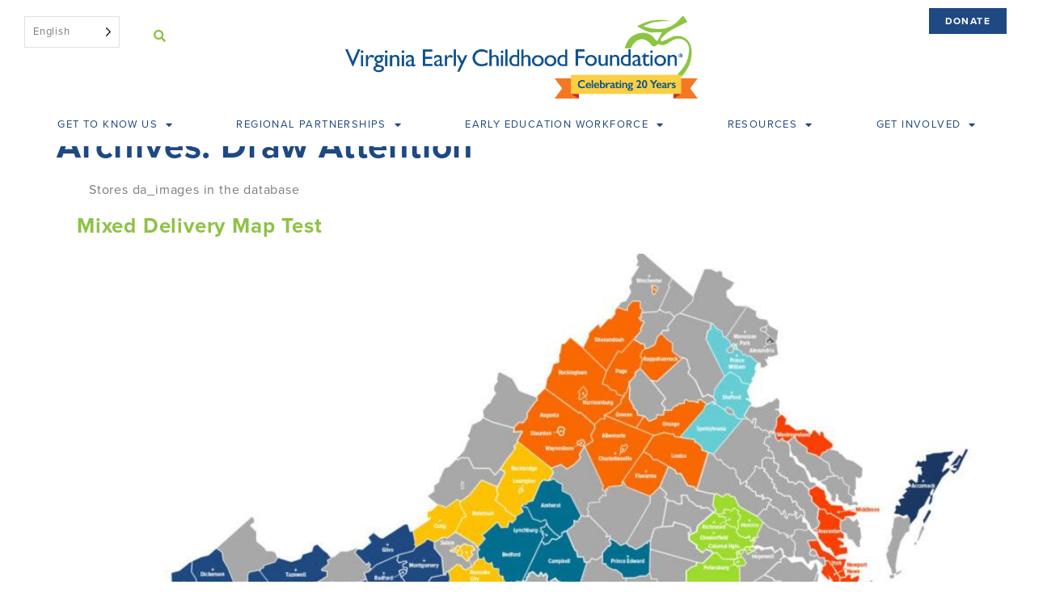

--- FILE ---
content_type: text/html; charset=UTF-8
request_url: https://vecf.org/?post_type=da_image
body_size: 23444
content:
<!doctype html>
<html lang="en-US">
<head>
	<meta charset="UTF-8">
	<meta name="viewport" content="width=device-width, initial-scale=1">
	<link rel="profile" href="https://gmpg.org/xfn/11">
	<meta name='robots' content='index, follow, max-image-preview:large, max-snippet:-1, max-video-preview:-1' />

	<!-- This site is optimized with the Yoast SEO plugin v25.9 - https://yoast.com/wordpress/plugins/seo/ -->
	<title>Draw Attention Archive - Virginia Early Childhood Foundation</title>
	<link rel="canonical" href="https://vecf.org/?post_type=da_image" />
	<meta property="og:locale" content="en_US" />
	<meta property="og:type" content="website" />
	<meta property="og:title" content="Draw Attention Archive - Virginia Early Childhood Foundation" />
	<meta property="og:url" content="https://vecf.org/?post_type=da_image" />
	<meta property="og:site_name" content="Virginia Early Childhood Foundation" />
	<meta name="twitter:card" content="summary_large_image" />
	<meta name="twitter:site" content="@VECF_Ready" />
	<script type="application/ld+json" class="yoast-schema-graph">{"@context":"https://schema.org","@graph":[{"@type":"CollectionPage","@id":"https://vecf.org/?post_type=da_image","url":"https://vecf.org/?post_type=da_image","name":"Draw Attention Archive - Virginia Early Childhood Foundation","isPartOf":{"@id":"https://vecf.org/#website"},"primaryImageOfPage":{"@id":"https://vecf.org/?post_type=da_image#primaryimage"},"image":{"@id":"https://vecf.org/?post_type=da_image#primaryimage"},"thumbnailUrl":"https://vecf.org/wp-content/uploads/2023/10/MDMapHotSpot3.jpg","breadcrumb":{"@id":"https://vecf.org/?post_type=da_image#breadcrumb"},"inLanguage":"en-US"},{"@type":"ImageObject","inLanguage":"en-US","@id":"https://vecf.org/?post_type=da_image#primaryimage","url":"https://vecf.org/wp-content/uploads/2023/10/MDMapHotSpot3.jpg","contentUrl":"https://vecf.org/wp-content/uploads/2023/10/MDMapHotSpot3.jpg","width":1968,"height":927},{"@type":"BreadcrumbList","@id":"https://vecf.org/?post_type=da_image#breadcrumb","itemListElement":[{"@type":"ListItem","position":1,"name":"Home","item":"https://vecf.org/"},{"@type":"ListItem","position":2,"name":"Draw Attention"}]},{"@type":"WebSite","@id":"https://vecf.org/#website","url":"https://vecf.org/","name":"Virginia Early Childhood Foundation","description":"","publisher":{"@id":"https://vecf.org/#organization"},"potentialAction":[{"@type":"SearchAction","target":{"@type":"EntryPoint","urlTemplate":"https://vecf.org/?s={search_term_string}"},"query-input":{"@type":"PropertyValueSpecification","valueRequired":true,"valueName":"search_term_string"}}],"inLanguage":"en-US"},{"@type":"Organization","@id":"https://vecf.org/#organization","name":"Virginia Early Childhood Foundation","url":"https://vecf.org/","logo":{"@type":"ImageObject","inLanguage":"en-US","@id":"https://vecf.org/#/schema/logo/image/","url":"https://vecf.org/wp-content/uploads/2021/04/VECFhorizlogo3.jpg","contentUrl":"https://vecf.org/wp-content/uploads/2021/04/VECFhorizlogo3.jpg","width":580,"height":59,"caption":"Virginia Early Childhood Foundation"},"image":{"@id":"https://vecf.org/#/schema/logo/image/"},"sameAs":["https://www.facebook.com/VirginiaEarlyChildhoodFoundation","https://x.com/VECF_Ready","https://www.linkedin.com/company/virginia-early-childhood-foundation/","https://www.youtube.com/channel/UCXSRmAVuwHT3dArDKpyCHMQ"]}]}</script>
	<!-- / Yoast SEO plugin. -->


<link rel='dns-prefetch' href='//stats.wp.com' />
<link rel='dns-prefetch' href='//www.googletagmanager.com' />
<link rel="alternate" type="application/rss+xml" title="Virginia Early Childhood Foundation &raquo; Feed" href="https://vecf.org/feed/" />
<link rel="alternate" type="application/rss+xml" title="Virginia Early Childhood Foundation &raquo; Comments Feed" href="https://vecf.org/comments/feed/" />
<link rel="preconnect" href="https://assets.swarmcdn.com"><link rel="alternate" type="application/rss+xml" title="Virginia Early Childhood Foundation &raquo; Draw Attention Feed" href="https://vecf.org/?post_type=da_image&#038;feed=rss2" />
		<!-- This site uses the Google Analytics by MonsterInsights plugin v9.10.0 - Using Analytics tracking - https://www.monsterinsights.com/ -->
							<script src="//www.googletagmanager.com/gtag/js?id=G-RYKEFDJS0F"  data-cfasync="false" data-wpfc-render="false" async></script>
			<script data-cfasync="false" data-wpfc-render="false">
				var mi_version = '9.10.0';
				var mi_track_user = true;
				var mi_no_track_reason = '';
								var MonsterInsightsDefaultLocations = {"page_location":"https:\/\/vecf.org\/?post_type=da_image"};
								if ( typeof MonsterInsightsPrivacyGuardFilter === 'function' ) {
					var MonsterInsightsLocations = (typeof MonsterInsightsExcludeQuery === 'object') ? MonsterInsightsPrivacyGuardFilter( MonsterInsightsExcludeQuery ) : MonsterInsightsPrivacyGuardFilter( MonsterInsightsDefaultLocations );
				} else {
					var MonsterInsightsLocations = (typeof MonsterInsightsExcludeQuery === 'object') ? MonsterInsightsExcludeQuery : MonsterInsightsDefaultLocations;
				}

								var disableStrs = [
										'ga-disable-G-RYKEFDJS0F',
									];

				/* Function to detect opted out users */
				function __gtagTrackerIsOptedOut() {
					for (var index = 0; index < disableStrs.length; index++) {
						if (document.cookie.indexOf(disableStrs[index] + '=true') > -1) {
							return true;
						}
					}

					return false;
				}

				/* Disable tracking if the opt-out cookie exists. */
				if (__gtagTrackerIsOptedOut()) {
					for (var index = 0; index < disableStrs.length; index++) {
						window[disableStrs[index]] = true;
					}
				}

				/* Opt-out function */
				function __gtagTrackerOptout() {
					for (var index = 0; index < disableStrs.length; index++) {
						document.cookie = disableStrs[index] + '=true; expires=Thu, 31 Dec 2099 23:59:59 UTC; path=/';
						window[disableStrs[index]] = true;
					}
				}

				if ('undefined' === typeof gaOptout) {
					function gaOptout() {
						__gtagTrackerOptout();
					}
				}
								window.dataLayer = window.dataLayer || [];

				window.MonsterInsightsDualTracker = {
					helpers: {},
					trackers: {},
				};
				if (mi_track_user) {
					function __gtagDataLayer() {
						dataLayer.push(arguments);
					}

					function __gtagTracker(type, name, parameters) {
						if (!parameters) {
							parameters = {};
						}

						if (parameters.send_to) {
							__gtagDataLayer.apply(null, arguments);
							return;
						}

						if (type === 'event') {
														parameters.send_to = monsterinsights_frontend.v4_id;
							var hookName = name;
							if (typeof parameters['event_category'] !== 'undefined') {
								hookName = parameters['event_category'] + ':' + name;
							}

							if (typeof MonsterInsightsDualTracker.trackers[hookName] !== 'undefined') {
								MonsterInsightsDualTracker.trackers[hookName](parameters);
							} else {
								__gtagDataLayer('event', name, parameters);
							}
							
						} else {
							__gtagDataLayer.apply(null, arguments);
						}
					}

					__gtagTracker('js', new Date());
					__gtagTracker('set', {
						'developer_id.dZGIzZG': true,
											});
					if ( MonsterInsightsLocations.page_location ) {
						__gtagTracker('set', MonsterInsightsLocations);
					}
										__gtagTracker('config', 'G-RYKEFDJS0F', {"forceSSL":"true","anonymize_ip":"true","link_attribution":"true"} );
										window.gtag = __gtagTracker;										(function () {
						/* https://developers.google.com/analytics/devguides/collection/analyticsjs/ */
						/* ga and __gaTracker compatibility shim. */
						var noopfn = function () {
							return null;
						};
						var newtracker = function () {
							return new Tracker();
						};
						var Tracker = function () {
							return null;
						};
						var p = Tracker.prototype;
						p.get = noopfn;
						p.set = noopfn;
						p.send = function () {
							var args = Array.prototype.slice.call(arguments);
							args.unshift('send');
							__gaTracker.apply(null, args);
						};
						var __gaTracker = function () {
							var len = arguments.length;
							if (len === 0) {
								return;
							}
							var f = arguments[len - 1];
							if (typeof f !== 'object' || f === null || typeof f.hitCallback !== 'function') {
								if ('send' === arguments[0]) {
									var hitConverted, hitObject = false, action;
									if ('event' === arguments[1]) {
										if ('undefined' !== typeof arguments[3]) {
											hitObject = {
												'eventAction': arguments[3],
												'eventCategory': arguments[2],
												'eventLabel': arguments[4],
												'value': arguments[5] ? arguments[5] : 1,
											}
										}
									}
									if ('pageview' === arguments[1]) {
										if ('undefined' !== typeof arguments[2]) {
											hitObject = {
												'eventAction': 'page_view',
												'page_path': arguments[2],
											}
										}
									}
									if (typeof arguments[2] === 'object') {
										hitObject = arguments[2];
									}
									if (typeof arguments[5] === 'object') {
										Object.assign(hitObject, arguments[5]);
									}
									if ('undefined' !== typeof arguments[1].hitType) {
										hitObject = arguments[1];
										if ('pageview' === hitObject.hitType) {
											hitObject.eventAction = 'page_view';
										}
									}
									if (hitObject) {
										action = 'timing' === arguments[1].hitType ? 'timing_complete' : hitObject.eventAction;
										hitConverted = mapArgs(hitObject);
										__gtagTracker('event', action, hitConverted);
									}
								}
								return;
							}

							function mapArgs(args) {
								var arg, hit = {};
								var gaMap = {
									'eventCategory': 'event_category',
									'eventAction': 'event_action',
									'eventLabel': 'event_label',
									'eventValue': 'event_value',
									'nonInteraction': 'non_interaction',
									'timingCategory': 'event_category',
									'timingVar': 'name',
									'timingValue': 'value',
									'timingLabel': 'event_label',
									'page': 'page_path',
									'location': 'page_location',
									'title': 'page_title',
									'referrer' : 'page_referrer',
								};
								for (arg in args) {
																		if (!(!args.hasOwnProperty(arg) || !gaMap.hasOwnProperty(arg))) {
										hit[gaMap[arg]] = args[arg];
									} else {
										hit[arg] = args[arg];
									}
								}
								return hit;
							}

							try {
								f.hitCallback();
							} catch (ex) {
							}
						};
						__gaTracker.create = newtracker;
						__gaTracker.getByName = newtracker;
						__gaTracker.getAll = function () {
							return [];
						};
						__gaTracker.remove = noopfn;
						__gaTracker.loaded = true;
						window['__gaTracker'] = __gaTracker;
					})();
									} else {
										console.log("");
					(function () {
						function __gtagTracker() {
							return null;
						}

						window['__gtagTracker'] = __gtagTracker;
						window['gtag'] = __gtagTracker;
					})();
									}
			</script>
							<!-- / Google Analytics by MonsterInsights -->
		<link rel="stylesheet" type="text/css" href="https://use.typekit.net/vcc8vtv.css"><style id='wp-img-auto-sizes-contain-inline-css'>
img:is([sizes=auto i],[sizes^="auto," i]){contain-intrinsic-size:3000px 1500px}
/*# sourceURL=wp-img-auto-sizes-contain-inline-css */
</style>
<link rel='stylesheet' id='premium-addons-css' href='https://vecf.org/wp-content/plugins/premium-addons-for-elementor/assets/frontend/min-css/premium-addons.min.css?ver=4.11.15' media='all' />
<style id='wp-emoji-styles-inline-css'>

	img.wp-smiley, img.emoji {
		display: inline !important;
		border: none !important;
		box-shadow: none !important;
		height: 1em !important;
		width: 1em !important;
		margin: 0 0.07em !important;
		vertical-align: -0.1em !important;
		background: none !important;
		padding: 0 !important;
	}
/*# sourceURL=wp-emoji-styles-inline-css */
</style>
<link rel='stylesheet' id='wp-block-library-css' href='https://vecf.org/wp-includes/css/dist/block-library/style.min.css?ver=6.9' media='all' />
<link rel='stylesheet' id='smartvideo_guten-cgb-style-css-css' href='https://vecf.org/wp-content/plugins/smartvideo/includes/page-builders/gutenberg/dist/blocks.style.build.css?ver=2.1.0' media='all' />
<link rel='stylesheet' id='mediaelement-css' href='https://vecf.org/wp-includes/js/mediaelement/mediaelementplayer-legacy.min.css?ver=4.2.17' media='all' />
<link rel='stylesheet' id='wp-mediaelement-css' href='https://vecf.org/wp-includes/js/mediaelement/wp-mediaelement.min.css?ver=6.9' media='all' />
<style id='jetpack-sharing-buttons-style-inline-css'>
.jetpack-sharing-buttons__services-list{display:flex;flex-direction:row;flex-wrap:wrap;gap:0;list-style-type:none;margin:5px;padding:0}.jetpack-sharing-buttons__services-list.has-small-icon-size{font-size:12px}.jetpack-sharing-buttons__services-list.has-normal-icon-size{font-size:16px}.jetpack-sharing-buttons__services-list.has-large-icon-size{font-size:24px}.jetpack-sharing-buttons__services-list.has-huge-icon-size{font-size:36px}@media print{.jetpack-sharing-buttons__services-list{display:none!important}}.editor-styles-wrapper .wp-block-jetpack-sharing-buttons{gap:0;padding-inline-start:0}ul.jetpack-sharing-buttons__services-list.has-background{padding:1.25em 2.375em}
/*# sourceURL=https://vecf.org/wp-content/plugins/jetpack/_inc/blocks/sharing-buttons/view.css */
</style>
<style id='global-styles-inline-css'>
:root{--wp--preset--aspect-ratio--square: 1;--wp--preset--aspect-ratio--4-3: 4/3;--wp--preset--aspect-ratio--3-4: 3/4;--wp--preset--aspect-ratio--3-2: 3/2;--wp--preset--aspect-ratio--2-3: 2/3;--wp--preset--aspect-ratio--16-9: 16/9;--wp--preset--aspect-ratio--9-16: 9/16;--wp--preset--color--black: #000000;--wp--preset--color--cyan-bluish-gray: #abb8c3;--wp--preset--color--white: #ffffff;--wp--preset--color--pale-pink: #f78da7;--wp--preset--color--vivid-red: #cf2e2e;--wp--preset--color--luminous-vivid-orange: #ff6900;--wp--preset--color--luminous-vivid-amber: #fcb900;--wp--preset--color--light-green-cyan: #7bdcb5;--wp--preset--color--vivid-green-cyan: #00d084;--wp--preset--color--pale-cyan-blue: #8ed1fc;--wp--preset--color--vivid-cyan-blue: #0693e3;--wp--preset--color--vivid-purple: #9b51e0;--wp--preset--gradient--vivid-cyan-blue-to-vivid-purple: linear-gradient(135deg,rgb(6,147,227) 0%,rgb(155,81,224) 100%);--wp--preset--gradient--light-green-cyan-to-vivid-green-cyan: linear-gradient(135deg,rgb(122,220,180) 0%,rgb(0,208,130) 100%);--wp--preset--gradient--luminous-vivid-amber-to-luminous-vivid-orange: linear-gradient(135deg,rgb(252,185,0) 0%,rgb(255,105,0) 100%);--wp--preset--gradient--luminous-vivid-orange-to-vivid-red: linear-gradient(135deg,rgb(255,105,0) 0%,rgb(207,46,46) 100%);--wp--preset--gradient--very-light-gray-to-cyan-bluish-gray: linear-gradient(135deg,rgb(238,238,238) 0%,rgb(169,184,195) 100%);--wp--preset--gradient--cool-to-warm-spectrum: linear-gradient(135deg,rgb(74,234,220) 0%,rgb(151,120,209) 20%,rgb(207,42,186) 40%,rgb(238,44,130) 60%,rgb(251,105,98) 80%,rgb(254,248,76) 100%);--wp--preset--gradient--blush-light-purple: linear-gradient(135deg,rgb(255,206,236) 0%,rgb(152,150,240) 100%);--wp--preset--gradient--blush-bordeaux: linear-gradient(135deg,rgb(254,205,165) 0%,rgb(254,45,45) 50%,rgb(107,0,62) 100%);--wp--preset--gradient--luminous-dusk: linear-gradient(135deg,rgb(255,203,112) 0%,rgb(199,81,192) 50%,rgb(65,88,208) 100%);--wp--preset--gradient--pale-ocean: linear-gradient(135deg,rgb(255,245,203) 0%,rgb(182,227,212) 50%,rgb(51,167,181) 100%);--wp--preset--gradient--electric-grass: linear-gradient(135deg,rgb(202,248,128) 0%,rgb(113,206,126) 100%);--wp--preset--gradient--midnight: linear-gradient(135deg,rgb(2,3,129) 0%,rgb(40,116,252) 100%);--wp--preset--font-size--small: 13px;--wp--preset--font-size--medium: 20px;--wp--preset--font-size--large: 36px;--wp--preset--font-size--x-large: 42px;--wp--preset--spacing--20: 0.44rem;--wp--preset--spacing--30: 0.67rem;--wp--preset--spacing--40: 1rem;--wp--preset--spacing--50: 1.5rem;--wp--preset--spacing--60: 2.25rem;--wp--preset--spacing--70: 3.38rem;--wp--preset--spacing--80: 5.06rem;--wp--preset--shadow--natural: 6px 6px 9px rgba(0, 0, 0, 0.2);--wp--preset--shadow--deep: 12px 12px 50px rgba(0, 0, 0, 0.4);--wp--preset--shadow--sharp: 6px 6px 0px rgba(0, 0, 0, 0.2);--wp--preset--shadow--outlined: 6px 6px 0px -3px rgb(255, 255, 255), 6px 6px rgb(0, 0, 0);--wp--preset--shadow--crisp: 6px 6px 0px rgb(0, 0, 0);}:root { --wp--style--global--content-size: 800px;--wp--style--global--wide-size: 1200px; }:where(body) { margin: 0; }.wp-site-blocks > .alignleft { float: left; margin-right: 2em; }.wp-site-blocks > .alignright { float: right; margin-left: 2em; }.wp-site-blocks > .aligncenter { justify-content: center; margin-left: auto; margin-right: auto; }:where(.wp-site-blocks) > * { margin-block-start: 24px; margin-block-end: 0; }:where(.wp-site-blocks) > :first-child { margin-block-start: 0; }:where(.wp-site-blocks) > :last-child { margin-block-end: 0; }:root { --wp--style--block-gap: 24px; }:root :where(.is-layout-flow) > :first-child{margin-block-start: 0;}:root :where(.is-layout-flow) > :last-child{margin-block-end: 0;}:root :where(.is-layout-flow) > *{margin-block-start: 24px;margin-block-end: 0;}:root :where(.is-layout-constrained) > :first-child{margin-block-start: 0;}:root :where(.is-layout-constrained) > :last-child{margin-block-end: 0;}:root :where(.is-layout-constrained) > *{margin-block-start: 24px;margin-block-end: 0;}:root :where(.is-layout-flex){gap: 24px;}:root :where(.is-layout-grid){gap: 24px;}.is-layout-flow > .alignleft{float: left;margin-inline-start: 0;margin-inline-end: 2em;}.is-layout-flow > .alignright{float: right;margin-inline-start: 2em;margin-inline-end: 0;}.is-layout-flow > .aligncenter{margin-left: auto !important;margin-right: auto !important;}.is-layout-constrained > .alignleft{float: left;margin-inline-start: 0;margin-inline-end: 2em;}.is-layout-constrained > .alignright{float: right;margin-inline-start: 2em;margin-inline-end: 0;}.is-layout-constrained > .aligncenter{margin-left: auto !important;margin-right: auto !important;}.is-layout-constrained > :where(:not(.alignleft):not(.alignright):not(.alignfull)){max-width: var(--wp--style--global--content-size);margin-left: auto !important;margin-right: auto !important;}.is-layout-constrained > .alignwide{max-width: var(--wp--style--global--wide-size);}body .is-layout-flex{display: flex;}.is-layout-flex{flex-wrap: wrap;align-items: center;}.is-layout-flex > :is(*, div){margin: 0;}body .is-layout-grid{display: grid;}.is-layout-grid > :is(*, div){margin: 0;}body{padding-top: 0px;padding-right: 0px;padding-bottom: 0px;padding-left: 0px;}a:where(:not(.wp-element-button)){text-decoration: underline;}:root :where(.wp-element-button, .wp-block-button__link){background-color: #32373c;border-width: 0;color: #fff;font-family: inherit;font-size: inherit;font-style: inherit;font-weight: inherit;letter-spacing: inherit;line-height: inherit;padding-top: calc(0.667em + 2px);padding-right: calc(1.333em + 2px);padding-bottom: calc(0.667em + 2px);padding-left: calc(1.333em + 2px);text-decoration: none;text-transform: inherit;}.has-black-color{color: var(--wp--preset--color--black) !important;}.has-cyan-bluish-gray-color{color: var(--wp--preset--color--cyan-bluish-gray) !important;}.has-white-color{color: var(--wp--preset--color--white) !important;}.has-pale-pink-color{color: var(--wp--preset--color--pale-pink) !important;}.has-vivid-red-color{color: var(--wp--preset--color--vivid-red) !important;}.has-luminous-vivid-orange-color{color: var(--wp--preset--color--luminous-vivid-orange) !important;}.has-luminous-vivid-amber-color{color: var(--wp--preset--color--luminous-vivid-amber) !important;}.has-light-green-cyan-color{color: var(--wp--preset--color--light-green-cyan) !important;}.has-vivid-green-cyan-color{color: var(--wp--preset--color--vivid-green-cyan) !important;}.has-pale-cyan-blue-color{color: var(--wp--preset--color--pale-cyan-blue) !important;}.has-vivid-cyan-blue-color{color: var(--wp--preset--color--vivid-cyan-blue) !important;}.has-vivid-purple-color{color: var(--wp--preset--color--vivid-purple) !important;}.has-black-background-color{background-color: var(--wp--preset--color--black) !important;}.has-cyan-bluish-gray-background-color{background-color: var(--wp--preset--color--cyan-bluish-gray) !important;}.has-white-background-color{background-color: var(--wp--preset--color--white) !important;}.has-pale-pink-background-color{background-color: var(--wp--preset--color--pale-pink) !important;}.has-vivid-red-background-color{background-color: var(--wp--preset--color--vivid-red) !important;}.has-luminous-vivid-orange-background-color{background-color: var(--wp--preset--color--luminous-vivid-orange) !important;}.has-luminous-vivid-amber-background-color{background-color: var(--wp--preset--color--luminous-vivid-amber) !important;}.has-light-green-cyan-background-color{background-color: var(--wp--preset--color--light-green-cyan) !important;}.has-vivid-green-cyan-background-color{background-color: var(--wp--preset--color--vivid-green-cyan) !important;}.has-pale-cyan-blue-background-color{background-color: var(--wp--preset--color--pale-cyan-blue) !important;}.has-vivid-cyan-blue-background-color{background-color: var(--wp--preset--color--vivid-cyan-blue) !important;}.has-vivid-purple-background-color{background-color: var(--wp--preset--color--vivid-purple) !important;}.has-black-border-color{border-color: var(--wp--preset--color--black) !important;}.has-cyan-bluish-gray-border-color{border-color: var(--wp--preset--color--cyan-bluish-gray) !important;}.has-white-border-color{border-color: var(--wp--preset--color--white) !important;}.has-pale-pink-border-color{border-color: var(--wp--preset--color--pale-pink) !important;}.has-vivid-red-border-color{border-color: var(--wp--preset--color--vivid-red) !important;}.has-luminous-vivid-orange-border-color{border-color: var(--wp--preset--color--luminous-vivid-orange) !important;}.has-luminous-vivid-amber-border-color{border-color: var(--wp--preset--color--luminous-vivid-amber) !important;}.has-light-green-cyan-border-color{border-color: var(--wp--preset--color--light-green-cyan) !important;}.has-vivid-green-cyan-border-color{border-color: var(--wp--preset--color--vivid-green-cyan) !important;}.has-pale-cyan-blue-border-color{border-color: var(--wp--preset--color--pale-cyan-blue) !important;}.has-vivid-cyan-blue-border-color{border-color: var(--wp--preset--color--vivid-cyan-blue) !important;}.has-vivid-purple-border-color{border-color: var(--wp--preset--color--vivid-purple) !important;}.has-vivid-cyan-blue-to-vivid-purple-gradient-background{background: var(--wp--preset--gradient--vivid-cyan-blue-to-vivid-purple) !important;}.has-light-green-cyan-to-vivid-green-cyan-gradient-background{background: var(--wp--preset--gradient--light-green-cyan-to-vivid-green-cyan) !important;}.has-luminous-vivid-amber-to-luminous-vivid-orange-gradient-background{background: var(--wp--preset--gradient--luminous-vivid-amber-to-luminous-vivid-orange) !important;}.has-luminous-vivid-orange-to-vivid-red-gradient-background{background: var(--wp--preset--gradient--luminous-vivid-orange-to-vivid-red) !important;}.has-very-light-gray-to-cyan-bluish-gray-gradient-background{background: var(--wp--preset--gradient--very-light-gray-to-cyan-bluish-gray) !important;}.has-cool-to-warm-spectrum-gradient-background{background: var(--wp--preset--gradient--cool-to-warm-spectrum) !important;}.has-blush-light-purple-gradient-background{background: var(--wp--preset--gradient--blush-light-purple) !important;}.has-blush-bordeaux-gradient-background{background: var(--wp--preset--gradient--blush-bordeaux) !important;}.has-luminous-dusk-gradient-background{background: var(--wp--preset--gradient--luminous-dusk) !important;}.has-pale-ocean-gradient-background{background: var(--wp--preset--gradient--pale-ocean) !important;}.has-electric-grass-gradient-background{background: var(--wp--preset--gradient--electric-grass) !important;}.has-midnight-gradient-background{background: var(--wp--preset--gradient--midnight) !important;}.has-small-font-size{font-size: var(--wp--preset--font-size--small) !important;}.has-medium-font-size{font-size: var(--wp--preset--font-size--medium) !important;}.has-large-font-size{font-size: var(--wp--preset--font-size--large) !important;}.has-x-large-font-size{font-size: var(--wp--preset--font-size--x-large) !important;}
:root :where(.wp-block-pullquote){font-size: 1.5em;line-height: 1.6;}
/*# sourceURL=global-styles-inline-css */
</style>
<link rel='stylesheet' id='weglot-css-css' href='https://vecf.org/wp-content/plugins/weglot/dist/css/front-css.css?ver=5.0' media='all' />
<link rel='stylesheet' id='new-flag-css-css' href='https://vecf.org/wp-content/plugins/weglot/dist/css/new-flags.css?ver=5.0' media='all' />
<link rel='stylesheet' id='hello-elementor-css' href='https://vecf.org/wp-content/themes/hello-elementor/style.min.css?ver=3.2.1' media='all' />
<link rel='stylesheet' id='hello-elementor-theme-style-css' href='https://vecf.org/wp-content/themes/hello-elementor/theme.min.css?ver=3.2.1' media='all' />
<link rel='stylesheet' id='hello-elementor-header-footer-css' href='https://vecf.org/wp-content/themes/hello-elementor/header-footer.min.css?ver=3.2.1' media='all' />
<link rel='stylesheet' id='swiper-css' href='https://vecf.org/wp-content/plugins/elementor/assets/lib/swiper/v8/css/swiper.min.css?ver=8.4.5' media='all' />
<link rel='stylesheet' id='e-swiper-css' href='https://vecf.org/wp-content/plugins/elementor/assets/css/conditionals/e-swiper.min.css?ver=3.33.4' media='all' />
<link rel='stylesheet' id='elementor-frontend-css' href='https://vecf.org/wp-content/uploads/elementor/css/custom-frontend.min.css?ver=1765212089' media='all' />
<link rel='stylesheet' id='widget-image-css' href='https://vecf.org/wp-content/plugins/elementor/assets/css/widget-image.min.css?ver=3.33.4' media='all' />
<link rel='stylesheet' id='e-sticky-css' href='https://vecf.org/wp-content/plugins/elementor-pro/assets/css/modules/sticky.min.css?ver=3.33.2' media='all' />
<link rel='stylesheet' id='widget-nav-menu-css' href='https://vecf.org/wp-content/uploads/elementor/css/custom-pro-widget-nav-menu.min.css?ver=1765212089' media='all' />
<link rel='stylesheet' id='widget-spacer-css' href='https://vecf.org/wp-content/plugins/elementor/assets/css/widget-spacer.min.css?ver=3.33.4' media='all' />
<link rel='stylesheet' id='elementor-icons-css' href='https://vecf.org/wp-content/plugins/elementor/assets/lib/eicons/css/elementor-icons.min.css?ver=5.44.0' media='all' />
<link rel='stylesheet' id='elementor-post-6-css' href='https://vecf.org/wp-content/uploads/elementor/css/post-6.css?ver=1765212089' media='all' />
<link rel='stylesheet' id='elementor-post-45-css' href='https://vecf.org/wp-content/uploads/elementor/css/post-45.css?ver=1765212090' media='all' />
<link rel='stylesheet' id='elementor-post-703-css' href='https://vecf.org/wp-content/uploads/elementor/css/post-703.css?ver=1765212090' media='all' />
<link rel='stylesheet' id='ekit-widget-styles-css' href='https://vecf.org/wp-content/plugins/elementskit-lite/widgets/init/assets/css/widget-styles.css?ver=3.5.4' media='all' />
<link rel='stylesheet' id='ekit-responsive-css' href='https://vecf.org/wp-content/plugins/elementskit-lite/widgets/init/assets/css/responsive.css?ver=3.5.4' media='all' />
<link rel='stylesheet' id='eael-general-css' href='https://vecf.org/wp-content/plugins/essential-addons-for-elementor-lite/assets/front-end/css/view/general.min.css?ver=6.1.20' media='all' />
<link rel='stylesheet' id='elementor-gf-local-permanentmarker-css' href='https://vecf.org/wp-content/uploads/elementor/google-fonts/css/permanentmarker.css?ver=1742222414' media='all' />
<link rel='stylesheet' id='elementor-icons-shared-0-css' href='https://vecf.org/wp-content/plugins/elementor/assets/lib/font-awesome/css/fontawesome.min.css?ver=5.15.3' media='all' />
<link rel='stylesheet' id='elementor-icons-fa-solid-css' href='https://vecf.org/wp-content/plugins/elementor/assets/lib/font-awesome/css/solid.min.css?ver=5.15.3' media='all' />
<link rel='stylesheet' id='elementor-icons-ekiticons-css' href='https://vecf.org/wp-content/plugins/elementskit-lite/modules/elementskit-icon-pack/assets/css/ekiticons.css?ver=3.5.4' media='all' />
<link rel='stylesheet' id='elementor-icons-fa-brands-css' href='https://vecf.org/wp-content/plugins/elementor/assets/lib/font-awesome/css/brands.min.css?ver=5.15.3' media='all' />
<script src="https://vecf.org/wp-includes/js/jquery/jquery.min.js?ver=3.7.1" id="jquery-core-js"></script>
<script src="https://vecf.org/wp-includes/js/jquery/jquery-migrate.min.js?ver=3.4.1" id="jquery-migrate-js"></script>
<script src="https://vecf.org/wp-content/plugins/google-analytics-premium/assets/js/frontend-gtag.min.js?ver=9.10.0" id="monsterinsights-frontend-script-js" async data-wp-strategy="async"></script>
<script data-cfasync="false" data-wpfc-render="false" id='monsterinsights-frontend-script-js-extra'>var monsterinsights_frontend = {"js_events_tracking":"true","download_extensions":"doc,pdf,ppt,zip,xls,docx,pptx,xlsx","inbound_paths":"[{\"path\":\"\\\/go\\\/\",\"label\":\"affiliate\"},{\"path\":\"\\\/recommend\\\/\",\"label\":\"affiliate\"}]","home_url":"https:\/\/vecf.org","hash_tracking":"false","v4_id":"G-RYKEFDJS0F"};</script>
<script src="https://vecf.org/wp-content/plugins/weglot/dist/front-js.js?ver=5.0" id="wp-weglot-js-js"></script>
<link rel="https://api.w.org/" href="https://vecf.org/wp-json/" /><link rel="EditURI" type="application/rsd+xml" title="RSD" href="https://vecf.org/xmlrpc.php?rsd" />
<meta name="generator" content="WordPress 6.9" />
<script type='text/javascript' data-cfasync='false'>var _mmunch = {'front': false, 'page': false, 'post': false, 'category': false, 'author': false, 'search': false, 'attachment': false, 'tag': false};</script><script data-cfasync="false" src="//a.mailmunch.co/app/v1/site.js" id="mailmunch-script" data-plugin="cc_mm" data-mailmunch-site-id="930362" async></script><style id="mystickymenu" type="text/css">#mysticky-nav { width:100%; position: static; height: auto !important; }#mysticky-nav.wrapfixed { position:fixed; left: 0px; margin-top:0px;  z-index: 99990; -webkit-transition: 0.3s; -moz-transition: 0.3s; -o-transition: 0.3s; transition: 0.3s; -ms-filter:"progid:DXImageTransform.Microsoft.Alpha(Opacity=100)"; filter: alpha(opacity=100); opacity:1; background-color: #ffffff;}#mysticky-nav.wrapfixed .myfixed{ background-color: #ffffff; position: relative;top: auto;left: auto;right: auto;}#mysticky-nav.wrapfixed ul li.menu-item a { color: #1e4982;}#mysticky-nav .myfixed { margin:0 auto; float:none; border:0px; background:none; max-width:100%; }</style>			<style type="text/css">
																															</style>
				<style>img#wpstats{display:none}</style>
		
<link rel="alternate" href="https://vecf.org/" hreflang="en"/>
<link rel="alternate" href="https://vecf.org/es/" hreflang="es"/>
<script type="application/json" id="weglot-data">{"website":"https:\/\/vecf.org","uid":"df954134c0","project_slug":"vecf","language_from":"en","language_from_custom_flag":null,"language_from_custom_name":null,"excluded_paths":[{"type":"CONTAIN","value":"\/search","language_button_displayed":false,"exclusion_behavior":"REDIRECT","excluded_languages":[],"regex":"\/search"},{"type":"IS_EXACTLY","value":"\/tag\/group-coaching","language_button_displayed":false,"exclusion_behavior":"REDIRECT","excluded_languages":[],"regex":"^\/tag\/group\\-coaching$"},{"type":"IS_EXACTLY","value":"\/page\/2","language_button_displayed":false,"exclusion_behavior":"REDIRECT","excluded_languages":[],"regex":"^\/page\/2$"},{"type":"IS_EXACTLY","value":"\/test-arpa","language_button_displayed":false,"exclusion_behavior":"REDIRECT","excluded_languages":[],"regex":"^\/test\\-arpa$"},{"type":"IS_EXACTLY","value":"\/author\/webadmin_vecf","language_button_displayed":false,"exclusion_behavior":"REDIRECT","excluded_languages":[],"regex":"^\/author\/webadmin_vecf$"},{"type":"IS_EXACTLY","value":"\/404","language_button_displayed":false,"exclusion_behavior":"REDIRECT","excluded_languages":[],"regex":"^\/404$"},{"type":"IS_EXACTLY","value":"\/page\/5","language_button_displayed":false,"exclusion_behavior":"REDIRECT","excluded_languages":[],"regex":"^\/page\/5$"},{"type":"IS_EXACTLY","value":"\/page\/6","language_button_displayed":false,"exclusion_behavior":"REDIRECT","excluded_languages":[],"regex":"^\/page\/6$"},{"type":"IS_EXACTLY","value":"\/page\/3","language_button_displayed":false,"exclusion_behavior":"REDIRECT","excluded_languages":[],"regex":"^\/page\/3$"},{"type":"IS_EXACTLY","value":"\/ready-region-central-update","language_button_displayed":false,"exclusion_behavior":"REDIRECT","excluded_languages":[],"regex":"^\/ready\\-region\\-central\\-update$"},{"type":"IS_EXACTLY","value":"\/page\/4","language_button_displayed":false,"exclusion_behavior":"REDIRECT","excluded_languages":[],"regex":"^\/page\/4$"},{"type":"IS_EXACTLY","value":"\/ready-region-capital-area-update","language_button_displayed":false,"exclusion_behavior":"REDIRECT","excluded_languages":[],"regex":"^\/ready\\-region\\-capital\\-area\\-update$"},{"type":"IS_EXACTLY","value":"\/ready-region-west-update","language_button_displayed":false,"exclusion_behavior":"REDIRECT","excluded_languages":[],"regex":"^\/ready\\-region\\-west\\-update$"},{"type":"IS_EXACTLY","value":"\/ready-region-southeastern-update","language_button_displayed":false,"exclusion_behavior":"REDIRECT","excluded_languages":[],"regex":"^\/ready\\-region\\-southeastern\\-update$"},{"type":"IS_EXACTLY","value":"\/ready-region-north-central-update","language_button_displayed":false,"exclusion_behavior":"REDIRECT","excluded_languages":[],"regex":"^\/ready\\-region\\-north\\-central\\-update$"},{"type":"IS_EXACTLY","value":"\/ready-region-southside-update","language_button_displayed":false,"exclusion_behavior":"REDIRECT","excluded_languages":[],"regex":"^\/ready\\-region\\-southside\\-update$"},{"type":"IS_EXACTLY","value":"\/ready-region-chesapeake-bay-update","language_button_displayed":false,"exclusion_behavior":"REDIRECT","excluded_languages":[],"regex":"^\/ready\\-region\\-chesapeake\\-bay\\-update$"},{"type":"IS_EXACTLY","value":"\/ready-region-southwest-update","language_button_displayed":false,"exclusion_behavior":"REDIRECT","excluded_languages":[],"regex":"^\/ready\\-region\\-southwest\\-update$"},{"type":"IS_EXACTLY","value":"\/page\/8","language_button_displayed":false,"exclusion_behavior":"REDIRECT","excluded_languages":[],"regex":"^\/page\/8$"},{"type":"IS_EXACTLY","value":"\/rr-ecce-dashboard-data-resources","language_button_displayed":false,"exclusion_behavior":"REDIRECT","excluded_languages":[],"regex":"^\/rr\\-ecce\\-dashboard\\-data\\-resources$"},{"type":"IS_EXACTLY","value":"\/page\/7","language_button_displayed":false,"exclusion_behavior":"REDIRECT","excluded_languages":[],"regex":"^\/page\/7$"}],"excluded_blocks":[],"custom_settings":{"button_style":{"is_dropdown":true,"flag_type":"rectangle_mat","with_name":true,"full_name":true,"custom_css":"","with_flags":false},"translate_search":true,"translate_email":false,"translate_amp":false,"switchers":[{"templates":{"name":"default","hash":"7291e68cc8bd3797365f7964a807f78b1c6c90fb"},"location":[],"style":{"with_flags":false,"flag_type":"rectangle_mat","with_name":true,"full_name":true,"is_dropdown":true}}]},"pending_translation_enabled":false,"curl_ssl_check_enabled":true,"custom_css":null,"languages":[{"language_to":"es","custom_code":null,"custom_name":null,"custom_local_name":null,"provider":null,"enabled":true,"automatic_translation_enabled":true,"deleted_at":null,"connect_host_destination":null,"custom_flag":null}],"organization_slug":"w-41dd6fe8cf","current_language":"en","switcher_links":{"en":"https:\/\/vecf.org\/?wg-choose-original=true&post_type=da_image","es":"https:\/\/vecf.org\/es\/?wg-choose-original=false&post_type=da_image"},"original_path":"\/"}</script><meta name="generator" content="Elementor 3.33.4; features: additional_custom_breakpoints; settings: css_print_method-external, google_font-enabled, font_display-swap">
<!-- Global site tag (gtag.js) - Google Analytics -->
<script async src="https://www.googletagmanager.com/gtag/js?id=G-RYKEFDJS0F"></script>
<script>
  window.dataLayer = window.dataLayer || [];
  function gtag(){dataLayer.push(arguments);}
  gtag('js', new Date());

  gtag('config', 'G-RYKEFDJS0F');
</script>
			<style>
				.e-con.e-parent:nth-of-type(n+4):not(.e-lazyloaded):not(.e-no-lazyload),
				.e-con.e-parent:nth-of-type(n+4):not(.e-lazyloaded):not(.e-no-lazyload) * {
					background-image: none !important;
				}
				@media screen and (max-height: 1024px) {
					.e-con.e-parent:nth-of-type(n+3):not(.e-lazyloaded):not(.e-no-lazyload),
					.e-con.e-parent:nth-of-type(n+3):not(.e-lazyloaded):not(.e-no-lazyload) * {
						background-image: none !important;
					}
				}
				@media screen and (max-height: 640px) {
					.e-con.e-parent:nth-of-type(n+2):not(.e-lazyloaded):not(.e-no-lazyload),
					.e-con.e-parent:nth-of-type(n+2):not(.e-lazyloaded):not(.e-no-lazyload) * {
						background-image: none !important;
					}
				}
			</style>
			

		<!-- MonsterInsights Media Tracking -->
		<script data-cfasync="false" data-wpfc-render="false">
			var monsterinsights_tracked_video_marks = {};
			var monsterinsights_youtube_percentage_tracking_timeouts = {};

			/* Works for YouTube and Vimeo */
			function monsterinsights_media_get_id_for_iframe( source, service ) {
				var iframeUrlParts = source.split('?');
				var stripedUrl = iframeUrlParts[0].split('/');
				var videoId = stripedUrl[ stripedUrl.length - 1 ];

				return service + '-player-' + videoId;
			}

			function monsterinsights_media_record_video_event( provider, event, label, parameters = {} ) {
				__gtagTracker('event', event, {
					event_category: 'video-' + provider,
					event_label: label,
					non_interaction: event === 'impression',
					...parameters
				});
			}

			function monsterinsights_media_maybe_record_video_progress( provider, label, videoId, videoParameters ) {
				var progressTrackingAllowedMarks = [10,25,50,75];

				if ( typeof monsterinsights_tracked_video_marks[ videoId ] == 'undefined' ) {
					monsterinsights_tracked_video_marks[ videoId ] = [];
				}

				var { video_percent } = videoParameters;

				if ( progressTrackingAllowedMarks.includes( video_percent ) && !monsterinsights_tracked_video_marks[ videoId ].includes( video_percent ) ) {
					monsterinsights_media_record_video_event( provider, 'video_progress', label, videoParameters );

					/* Prevent multiple records for the same percentage */
					monsterinsights_tracked_video_marks[ videoId ].push( video_percent );
				}
			}

			/* --- Vimeo --- */
            var monsterinsights_media_vimeo_plays = {};

            function monsterinsights_setup_vimeo_events_for_iframe(iframe, title, player) {
                var playerId = iframe.getAttribute('id');
                var videoLabel = title || iframe.title || iframe.getAttribute('src');

                if ( !playerId ) {
                    playerId = monsterinsights_media_get_id_for_iframe( iframe.getAttribute('src'), 'vimeo' );
                    iframe.setAttribute( 'id', playerId );
                }

                monsterinsights_media_vimeo_plays[playerId] = 0;

                var videoParameters = {
                    video_provider: 'vimeo',
                    video_title: title,
                    video_url: iframe.getAttribute('src')
                };

                /**
                 * Record Impression
                 **/
                monsterinsights_media_record_video_event( 'vimeo', 'impression', videoLabel, videoParameters );

                /**
                 * Record video start
                 **/
                player.on('play', function(data) {
                    let playerId = this.element.id;
                    if ( monsterinsights_media_vimeo_plays[playerId] === 0 ) {
                        monsterinsights_media_vimeo_plays[playerId]++;

                        videoParameters.video_duration = data.duration;
                        videoParameters.video_current_time = data.seconds;
                        videoParameters.video_percent = 0;

                        monsterinsights_media_record_video_event( 'vimeo', 'video_start', videoLabel, videoParameters );
                    }
                });

                /**
                 * Record video progress
                 **/
                player.on('timeupdate', function(data) {
                    var progress = Math.floor(data.percent * 100);

                    videoParameters.video_duration = data.duration;
                    videoParameters.video_current_time = data.seconds;
                    videoParameters.video_percent = progress;

                    monsterinsights_media_maybe_record_video_progress( 'vimeo', videoLabel, playerId, videoParameters );
                });

                /**
                 * Record video complete
                 **/
                player.on('ended', function(data) {
                    videoParameters.video_duration = data.duration;
                    videoParameters.video_current_time = data.seconds;
                    videoParameters.video_percent = 100;

                    monsterinsights_media_record_video_event( 'vimeo', 'video_complete', videoLabel, videoParameters );
                });
            }

			function monsterinsights_on_vimeo_load() {

				var vimeoIframes = document.querySelectorAll("iframe[src*='vimeo']");

				vimeoIframes.forEach(function( iframe ) {
                    //  Set up the player
					var player = new Vimeo.Player(iframe);

                    //  The getVideoTitle function returns a promise
                    player.getVideoTitle().then(function(title) {
                        /*
                         * Binding the events inside this callback guarantees that we
                         * always have the correct title for the video
                         */
                        monsterinsights_setup_vimeo_events_for_iframe(iframe, title, player)
                    });
				});
			}

			function monsterinsights_media_init_vimeo_events() {
				var vimeoIframes = document.querySelectorAll("iframe[src*='vimeo']");

				if ( vimeoIframes.length ) {

					/* Maybe load Vimeo API */
					if ( window.Vimeo === undefined ) {
						var tag = document.createElement("script");
						tag.src = "https://player.vimeo.com/api/player.js";
						tag.setAttribute("onload", "monsterinsights_on_vimeo_load()");
						document.body.append(tag);
					} else {
						/* Vimeo API already loaded, invoke callback */
						monsterinsights_on_vimeo_load();
					}
				}
			}

			/* --- End Vimeo --- */

			/* --- YouTube --- */
			function monsterinsights_media_on_youtube_load() {
				var monsterinsights_media_youtube_plays = {};

				function __onPlayerReady(event) {
					monsterinsights_media_youtube_plays[event.target.h.id] = 0;

					var videoParameters = {
						video_provider: 'youtube',
						video_title: event.target.videoTitle,
						video_url: event.target.playerInfo.videoUrl
					};
					monsterinsights_media_record_video_event( 'youtube', 'impression', videoParameters.video_title, videoParameters );
				}

				/**
				 * Record progress callback
				 **/
				function __track_youtube_video_progress( player, videoLabel, videoParameters ) {
					var { playerInfo } = player;
					var playerId = player.h.id;

					var duration = playerInfo.duration; /* player.getDuration(); */
					var currentTime = playerInfo.currentTime; /* player.getCurrentTime(); */

					var percentage = (currentTime / duration) * 100;
					var progress = Math.floor(percentage);

					videoParameters.video_duration = duration;
					videoParameters.video_current_time = currentTime;
					videoParameters.video_percent = progress;

					monsterinsights_media_maybe_record_video_progress( 'youtube', videoLabel, playerId, videoParameters );
				}

				function __youtube_on_state_change( event ) {
					var state = event.data;
					var player = event.target;
					var { playerInfo } = player;
					var playerId = player.h.id;

					var videoParameters = {
						video_provider: 'youtube',
						video_title: player.videoTitle,
						video_url: playerInfo.videoUrl
					};

					/**
					 * YouTube's API doesn't offer a progress or timeupdate event.
					 * We have to track progress manually by asking the player for the current time, every X milliseconds, using an
    interval
					 **/

					if ( state === YT.PlayerState.PLAYING) {
						if ( monsterinsights_media_youtube_plays[playerId] === 0 ) {
							monsterinsights_media_youtube_plays[playerId]++;
							/**
							 * Record video start
							 **/
							videoParameters.video_duration = playerInfo.duration;
							videoParameters.video_current_time = playerInfo.currentTime;
							videoParameters.video_percent = 0;

							monsterinsights_media_record_video_event( 'youtube', 'video_start', videoParameters.video_title, videoParameters );
						}

						monsterinsights_youtube_percentage_tracking_timeouts[ playerId ] = setInterval(
							__track_youtube_video_progress,
							500,
							player,
							videoParameters.video_title,
							videoParameters
						);
					} else if ( state === YT.PlayerState.PAUSED ) {
						/* When the video is paused clear the interval */
						clearInterval( monsterinsights_youtube_percentage_tracking_timeouts[ playerId ] );
					} else if ( state === YT.PlayerState.ENDED ) {

						/**
						 * Record video complete
						 **/
						videoParameters.video_duration = playerInfo.duration;
						videoParameters.video_current_time = playerInfo.currentTime;
						videoParameters.video_percent = 100;

						monsterinsights_media_record_video_event( 'youtube', 'video_complete', videoParameters.video_title, videoParameters );
						clearInterval( monsterinsights_youtube_percentage_tracking_timeouts[ playerId ] );
					}
				}

				var youtubeIframes = document.querySelectorAll("iframe[src*='youtube'],iframe[src*='youtu.be']");

				youtubeIframes.forEach(function( iframe ) {
					var playerId = iframe.getAttribute('id');

					if ( !playerId ) {
						playerId = monsterinsights_media_get_id_for_iframe( iframe.getAttribute('src'), 'youtube' );
						iframe.setAttribute( 'id', playerId );
					}

					new YT.Player(playerId, {
						events: {
							onReady: __onPlayerReady,
							onStateChange: __youtube_on_state_change
						}
					});
				});
			}

			function monsterinsights_media_load_youtube_api() {
				if ( window.YT ) {
					return;
				}

				var youtubeIframes = document.querySelectorAll("iframe[src*='youtube'],iframe[src*='youtu.be']");
				if ( 0 === youtubeIframes.length ) {
					return;
				}

				var tag = document.createElement("script");
				tag.src = "https://www.youtube.com/iframe_api";
				var firstScriptTag = document.getElementsByTagName('script')[0];
				firstScriptTag.parentNode.insertBefore(tag, firstScriptTag);
			}

			function monsterinsights_media_init_youtube_events() {
				/* YouTube always looks for a function called onYouTubeIframeAPIReady */
				window.onYouTubeIframeAPIReady = monsterinsights_media_on_youtube_load;
			}
			/* --- End YouTube --- */

			/* --- HTML Videos --- */
			function monsterinsights_media_init_html_video_events() {
				var monsterinsights_media_html_plays = {};
				var videos = document.querySelectorAll('video');
				var videosCount = 0;

				videos.forEach(function( video ) {

					var videoLabel = video.title;

					if ( !videoLabel ) {
						var videoCaptionEl = video.nextElementSibling;

						if ( videoCaptionEl && videoCaptionEl.nodeName.toLowerCase() === 'figcaption' ) {
							videoLabel = videoCaptionEl.textContent;
						} else {
							videoLabel = video.getAttribute('src');
						}
					}

					var videoTitle = videoLabel;

					var playerId = video.getAttribute('id');

					if ( !playerId ) {
						playerId = 'html-player-' + videosCount;
						video.setAttribute('id', playerId);
					}

					monsterinsights_media_html_plays[playerId] = 0

					var videoSrc = video.getAttribute('src')

					if ( ! videoSrc && video.currentSrc ) {
						videoSrc = video.currentSrc;
					}

					var videoParameters = {
						video_provider: 'html',
						video_title: videoTitle ? videoTitle : videoSrc,
						video_url: videoSrc,
					};

					/**
					 * Record Impression
					 **/
					monsterinsights_media_record_video_event( 'html', 'impression', videoLabel, videoParameters );

					/**
					 * Record video start
					 **/
					video.addEventListener('play', function(event) {
						let playerId = event.target.id;
						if ( monsterinsights_media_html_plays[playerId] === 0 ) {
							monsterinsights_media_html_plays[playerId]++;

							videoParameters.video_duration = video.duration;
							videoParameters.video_current_time = video.currentTime;
							videoParameters.video_percent = 0;

							monsterinsights_media_record_video_event( 'html', 'video_start', videoLabel, videoParameters );
						}
					}, false );

					/**
					 * Record video progress
					 **/
					video.addEventListener('timeupdate', function() {
						var percentage = (video.currentTime / video.duration) * 100;
						var progress = Math.floor(percentage);

						videoParameters.video_duration = video.duration;
						videoParameters.video_current_time = video.currentTime;
						videoParameters.video_percent = progress;

						monsterinsights_media_maybe_record_video_progress( 'html', videoLabel, playerId, videoParameters );
					}, false );

					/**
					 * Record video complete
					 **/
					video.addEventListener('ended', function() {
						var percentage = (video.currentTime / video.duration) * 100;
						var progress = Math.floor(percentage);

						videoParameters.video_duration = video.duration;
						videoParameters.video_current_time = video.currentTime;
						videoParameters.video_percent = progress;

						monsterinsights_media_record_video_event( 'html', 'video_complete', videoLabel, videoParameters );
					}, false );

					videosCount++;
				});
			}
			/* --- End HTML Videos --- */

			function monsterinsights_media_init_video_events() {
				/**
				 * HTML Video - Attach events & record impressions
				 */
				monsterinsights_media_init_html_video_events();

				/**
				 * Vimeo - Attach events & record impressions
				 */
				monsterinsights_media_init_vimeo_events();

				monsterinsights_media_load_youtube_api();
			}

			/* Attach events */
			function monsterinsights_media_load() {

				if ( typeof(__gtagTracker) === 'undefined' ) {
					setTimeout(monsterinsights_media_load, 200);
					return;
				}

				if ( document.readyState === "complete" ) { // Need this for cookie plugin.
					monsterinsights_media_init_video_events();
				} else if ( window.addEventListener ) {
					window.addEventListener( "load", monsterinsights_media_init_video_events, false );
				} else if ( window.attachEvent ) {
					window.attachEvent( "onload", monsterinsights_media_init_video_events);
				}

				/**
				 * YouTube - Attach events & record impressions.
				 * We don't need to attach this into page load event
				 * because we already use YT function "onYouTubeIframeAPIReady"
				 * and this will help on using onReady event with the player instantiation.
				 */
				monsterinsights_media_init_youtube_events();
			}

			monsterinsights_media_load();
		</script>
		<!-- End MonsterInsights Media Tracking -->

		
<link rel="icon" href="https://vecf.org/wp-content/uploads/2021/04/cropped-VECFapple-32x32.png" sizes="32x32" />
<link rel="icon" href="https://vecf.org/wp-content/uploads/2021/04/cropped-VECFapple-192x192.png" sizes="192x192" />
<link rel="apple-touch-icon" href="https://vecf.org/wp-content/uploads/2021/04/cropped-VECFapple-180x180.png" />
<meta name="msapplication-TileImage" content="https://vecf.org/wp-content/uploads/2021/04/cropped-VECFapple-270x270.png" />
		<style id="wp-custom-css">
			@media screen and (max-width: 767px) {
header .elementor-button-wrapper a {
	float: right;
  position: absolute;
  top: 140px;
  right: 0px;
}
}
@media screen and (max-width: 767px) {
	header .elementor-menu-toggle {
    position: absolute;
    float: right;
    right: 0;
    top: -120px;
	}
}

@media screen and (max-width: 767px) {
	.elementor-section.elementor-section-boxed > .elementor-container {
    max-width: 95%;
		}
}

@media screen and (max-width: 767px) {
header .elementor-col-20:nth-child(1) { order: 2; }
header .elementor-col-20:nth-child(2) { order: 3; }
header .elementor-col-20:nth-child(3) { order: 1; }
 }


/* Our Team Modal Popups */
#mysticky-nav.wrapfixed {
	z-index:111;
}

.ekit-wid-con .ekit-promo-popup>.mfp-container>.mfp-content {
    z-index: 99999;
}

.elementor-45 .elementor-element.elementor-element-b45548f div.elementor-menu-toggle {
    margin: 25px 15px 0 0;
}

.elementor.elementor-45.elementor-location-header {height:150px;}

.elementor-45 .elementor-element.elementor-element-b45548f .elementor-nav-menu--main > .elementor-nav-menu > li > .elementor-nav-menu--dropdown, .elementor-45 .elementor-element.elementor-element-b45548f .elementor-nav-menu__container.elementor-nav-menu--dropdown {
    z-index: 10;
}

@media (max-width: 767px) {
.elementor-703 .elementor-element.elementor-element-6ebfb1f > .elementor-widget-container {
    padding: 20px 0px 20px 25px;
  }
}

.monkeyAccess {
    top: 56px;
}

.monkeyAccess .icon {
    width: 25px;
    height: 25px;
}

@media (max-width: 767px) {
.elementor-column-gap-default>.elementor-column>.elementor-element-populated {
    margin-bottom: 0px;
	}
}

dd, dl, dt, li, ol, ul {
    margin-left: 20px;
}

.ekit-wid-con .ekit_social_media, .ekit-wid-con .ekit_socialshare {
    margin-left: 20px;
}

.elementor-3008 .elementor-element.elementor-element-5919001 > .elementor-widget-container {
    margin: 0px 20px 0px 20px;
}

.elementor-element-6217e8a .elementor-element .elementor-widget-container ul {
    margin-left: -20px;
}

.elementor-element-6217e8a .elementor-element .elementor-widget-container {margin: 0px 30px 0px 30px;
}

#mysticky-nav .myfixed {
	margin: 0 auto;}


/* Tablet Fixes */
@media only screen 
  and (min-device-width: 768px) 
  and (max-device-width: 1024px) 
  and (-webkit-min-device-pixel-ratio: 1) {
.elementor-45 .elementor-element.elementor-element-b45548f div.elementor-menu-toggle {
    margin-top: -15px !important;
}
.elementor-45 .elementor-element.elementor-element-f5ac50c .elementor-button {
    margin-left: -50px;
	}
}

/* Dropdown Fixes */

@media only screen 
  and (min-device-width: 768px) 
	and (max-device-width: 1024px) {
.elementor-45 .elementor-element.elementor-element-b45548f .elementor-nav-menu--main > .elementor-nav-menu > li > .elementor-nav-menu--dropdown, .elementor-45 .elementor-element.elementor-element-b45548f .elementor-nav-menu__container.elementor-nav-menu--dropdown {
	top:45px;
	}
}


@media (max-width: 767px) {
.elementor-45 .elementor-element.elementor-element-b45548f .elementor-nav-menu--main > .elementor-nav-menu > li > .elementor-nav-menu--dropdown, .elementor-45 .elementor-element.elementor-element-b45548f .elementor-nav-menu__container.elementor-nav-menu--dropdown {
	top:-35px !important;
	}
}

.elementor-nav-menu--dropdown .elementor-item.elementor-item-active, .elementor-nav-menu--dropdown .elementor-item.highlighted, .elementor-nav-menu--dropdown .elementor-item:focus, .elementor-nav-menu--dropdown .elementor-item:hover, .elementor-sub-item.elementor-item-active, .elementor-sub-item.highlighted, .elementor-sub-item:focus, .elementor-sub-item:hover {
    background-color: #ffffff;
}

.elementor-45 .elementor-element.elementor-element-b45548f div.elementor-menu-toggle {
    margin: 25px 25px 0;
}

.elementor-column-gap-default>.elementor-column>.elementor-element-populated {
    padding: 0 0 10px 0;
}

.elementor-703 .elementor-element.elementor-element-5fccd5f {
    margin-top: -20px;
}

@media (max-width: 1024px) {
.elementor-3662 .elementor-element.elementor-element-aa8ee39 .premium-image-button, .elementor-3662 .elementor-element.elementor-element-aa8ee39 .premium-image-button-effect-container {
    padding: 166px; 
	}
}	

/* Bullet Indent Fixes */
ul:not(.elementor-nav-menu):not(.sub-menu):not(.ekit_social_media) {
    margin-left: 20px !important;
}

.country-selector.weglot-dropdown input:checked ~ ul {
    margin-left: 0 !important;
}

.hotspot-title {font-size: 18px !important;
}
.hotspot-title {line-height: 115% !important;
}

.hotspot-content {font-size: 15px !important;
}		</style>
		</head>
<body class="archive post-type-archive post-type-archive-da_image wp-custom-logo wp-embed-responsive wp-theme-hello-elementor elementor-default elementor-kit-6">


<a class="skip-link screen-reader-text" href="#content">Skip to content</a>

		<header data-elementor-type="header" data-elementor-id="45" class="elementor elementor-45 elementor-location-header" data-elementor-post-type="elementor_library">
			<div class="elementor-element elementor-element-679438f elementor-hidden-mobile e-flex e-con-boxed e-con e-parent" data-id="679438f" data-element_type="container">
					<div class="e-con-inner">
		<div class="elementor-element elementor-element-bbf1257 sticky-header e-con-full e-flex e-con e-child" data-id="bbf1257" data-element_type="container">
				<div class="elementor-element elementor-element-f7aa26e elementor-hidden-phone elementor-widget elementor-widget-wp-widget-weglot-translate" data-id="f7aa26e" data-element_type="widget" data-widget_type="wp-widget-weglot-translate.default">
				<div class="elementor-widget-container">
					<!--Weglot 5.0--><aside data-wg-notranslate="" class="country-selector weglot-dropdown close_outside_click closed weglot-widget wg-" tabindex="0" aria-expanded="false" aria-label="Language selected: English"><input id="wg693ece335164c6.444890731765723699936" class="weglot_choice" type="checkbox" name="menu"/><label data-l="en" tabindex="-1" for="wg693ece335164c6.444890731765723699936" class="wgcurrent wg-li weglot-lang weglot-language flag-0 wg-en" data-code-language="wg-en" data-name-language="English"><span class="wglanguage-name">English</span></label><ul role="none"><li data-l="es" class="wg-li weglot-lang weglot-language flag-0 wg-es" data-code-language="es" role="option"><a title="Language switcher : Spanish" class="weglot-language-es" role="option" data-wg-notranslate="" href="https://vecf.org/es/?wg-choose-original=false&#038;post_type=da_image">Español</a></li></ul></aside>				</div>
				</div>
				</div>
		<div class="elementor-element elementor-element-174d47f elementor-hidden-mobile e-con-full e-flex e-con e-child" data-id="174d47f" data-element_type="container">
				<div class="elementor-element elementor-element-8d86439 elementor-widget elementor-widget-elementskit-header-search" data-id="8d86439" data-element_type="widget" data-widget_type="elementskit-header-search.default">
				<div class="elementor-widget-container">
					<div class="ekit-wid-con" >        <a href="#ekit_modal-popup-8d86439" class="ekit_navsearch-button ekit-modal-popup" aria-label="navsearch-button">
            <i aria-hidden="true" class="fas fa-search"></i>        </a>
        <!-- language switcher strart -->
        <!-- xs modal -->
        <div class="zoom-anim-dialog mfp-hide ekit_modal-searchPanel" id="ekit_modal-popup-8d86439">
            <div class="ekit-search-panel">
            <!-- Polylang search - thanks to Alain Melsens -->
                <form role="search" method="get" class="ekit-search-group" action="https://vecf.org/">
                    <input type="search" class="ekit_search-field" aria-label="search-form" placeholder="Search..." value="" name="s">
					<button type="submit" class="ekit_search-button" aria-label="search-button">
                        <i aria-hidden="true" class="fas fa-search"></i>                    </button>
                </form>
            </div>
        </div><!-- End xs modal -->
        <!-- end language switcher strart -->
        </div>				</div>
				</div>
				</div>
		<div class="elementor-element elementor-element-7cb93ad logo e-con-full e-flex e-con e-child" data-id="7cb93ad" data-element_type="container">
				<div class="elementor-element elementor-element-ba079f1 logo elementor-widget elementor-widget-theme-site-logo elementor-widget-image" data-id="ba079f1" data-element_type="widget" data-widget_type="theme-site-logo.default">
				<div class="elementor-widget-container">
											<a href="https://vecf.org">
			<img fetchpriority="high" width="1417" height="332" src="https://vecf.org/wp-content/uploads/2021/04/VECF_20Ann.png" class="attachment-full size-full wp-image-20265" alt="VECF, Celebrating 20 Years" srcset="https://vecf.org/wp-content/uploads/2021/04/VECF_20Ann.png 1417w, https://vecf.org/wp-content/uploads/2021/04/VECF_20Ann-300x70.png 300w, https://vecf.org/wp-content/uploads/2021/04/VECF_20Ann-1024x240.png 1024w, https://vecf.org/wp-content/uploads/2021/04/VECF_20Ann-768x180.png 768w" sizes="(max-width: 1417px) 100vw, 1417px" />				</a>
											</div>
				</div>
				</div>
		<div class="elementor-element elementor-element-95d65d5 e-con-full e-flex e-con e-child" data-id="95d65d5" data-element_type="container">
				</div>
		<div class="elementor-element elementor-element-72d46d1 e-con-full e-flex e-con e-child" data-id="72d46d1" data-element_type="container" data-settings="{&quot;background_background&quot;:&quot;classic&quot;}">
				<div class="elementor-element elementor-element-279e3cb elementor-align-right elementor-hidden-phone elementor-widget elementor-widget-button" data-id="279e3cb" data-element_type="widget" data-widget_type="button.default">
				<div class="elementor-widget-container">
									<div class="elementor-button-wrapper">
					<a class="elementor-button elementor-button-link elementor-size-xs" href="https://form-renderer-app.donorperfect.io/give/virginia-early-childhood-foundation/vecf_online_donations_newform_42025" target="_blank">
						<span class="elementor-button-content-wrapper">
									<span class="elementor-button-text">DONATE</span>
					</span>
					</a>
				</div>
								</div>
				</div>
				</div>
					</div>
				</div>
		<div class="elementor-element elementor-element-2e06507 e-con-full elementor-hidden-mobile e-flex e-con e-parent" data-id="2e06507" data-element_type="container" data-settings="{&quot;background_background&quot;:&quot;classic&quot;}">
		<header class="elementor-element elementor-element-e31715e sticky-header e-con-full e-flex e-con e-child" data-id="e31715e" data-element_type="container">
				<div class="elementor-element elementor-element-ee53f6d elementor-nav-menu__align-center sticky-header elementor-widget-tablet__width-auto elementor-nav-menu--dropdown-tablet elementor-nav-menu__text-align-aside elementor-nav-menu--toggle elementor-nav-menu--burger elementor-widget elementor-widget-nav-menu" data-id="ee53f6d" data-element_type="widget" data-settings="{&quot;sticky_parent&quot;:&quot;yes&quot;,&quot;sticky&quot;:&quot;top&quot;,&quot;sticky_effects_offset&quot;:90,&quot;_animation&quot;:&quot;none&quot;,&quot;layout&quot;:&quot;horizontal&quot;,&quot;submenu_icon&quot;:{&quot;value&quot;:&quot;&lt;i class=\&quot;fas fa-caret-down\&quot; aria-hidden=\&quot;true\&quot;&gt;&lt;\/i&gt;&quot;,&quot;library&quot;:&quot;fa-solid&quot;},&quot;toggle&quot;:&quot;burger&quot;,&quot;sticky_on&quot;:[&quot;widescreen&quot;,&quot;desktop&quot;,&quot;laptop&quot;,&quot;tablet_extra&quot;,&quot;tablet&quot;,&quot;mobile_extra&quot;,&quot;mobile&quot;],&quot;sticky_offset&quot;:0,&quot;sticky_anchor_link_offset&quot;:0}" data-widget_type="nav-menu.default">
				<div class="elementor-widget-container">
								<nav aria-label="Menu" class="elementor-nav-menu--main elementor-nav-menu__container elementor-nav-menu--layout-horizontal e--pointer-none">
				<ul id="menu-1-ee53f6d" class="elementor-nav-menu"><li class="menu-item menu-item-type-custom menu-item-object-custom menu-item-has-children menu-item-4606"><a href="#" class="elementor-item elementor-item-anchor">Get To Know Us</a>
<ul class="sub-menu elementor-nav-menu--dropdown">
	<li class="menu-item menu-item-type-post_type menu-item-object-page menu-item-853"><a href="https://vecf.org/our-history/" class="elementor-sub-item">Our History</a></li>
	<li class="menu-item menu-item-type-post_type menu-item-object-page menu-item-844"><a href="https://vecf.org/team/" class="elementor-sub-item">Our Team</a></li>
	<li class="menu-item menu-item-type-post_type menu-item-object-page menu-item-856"><a href="https://vecf.org/what-we-do/" class="elementor-sub-item">What We Do</a></li>
	<li class="menu-item menu-item-type-post_type menu-item-object-page menu-item-1135"><a href="https://vecf.org/annual-reports/" class="elementor-sub-item">Annual Reports</a></li>
</ul>
</li>
<li class="menu-item menu-item-type-custom menu-item-object-custom menu-item-has-children menu-item-4607"><a href="#" class="elementor-item elementor-item-anchor">Regional Partnerships</a>
<ul class="sub-menu elementor-nav-menu--dropdown">
	<li class="menu-item menu-item-type-post_type menu-item-object-page menu-item-3664"><a href="https://vecf.org/mixed-delivery-grants/" class="elementor-sub-item">Mixed Delivery Program</a></li>
	<li class="menu-item menu-item-type-post_type menu-item-object-page menu-item-3615"><a href="https://vecf.org/ready-regions/" class="elementor-sub-item">Ready Regions</a></li>
</ul>
</li>
<li class="menu-item menu-item-type-custom menu-item-object-custom menu-item-has-children menu-item-4608"><a href="#" class="elementor-item elementor-item-anchor">Early Education Workforce</a>
<ul class="sub-menu elementor-nav-menu--dropdown">
	<li class="menu-item menu-item-type-post_type menu-item-object-page menu-item-16995"><a href="https://vecf.org/fasttrackinitiative/" class="elementor-sub-item">Early Educator Fast Track</a></li>
	<li class="menu-item menu-item-type-post_type menu-item-object-page menu-item-1129"><a href="https://vecf.org/pathfinders/" class="elementor-sub-item">Pathfinders</a></li>
</ul>
</li>
<li class="menu-item menu-item-type-custom menu-item-object-custom menu-item-has-children menu-item-4609"><a href="#" class="elementor-item elementor-item-anchor">Resources</a>
<ul class="sub-menu elementor-nav-menu--dropdown">
	<li class="menu-item menu-item-type-post_type menu-item-object-page menu-item-1144"><a href="https://vecf.org/press-releases/" class="elementor-sub-item">Press Releases</a></li>
	<li class="menu-item menu-item-type-post_type menu-item-object-page menu-item-4602"><a href="https://vecf.org/resource-library/" class="elementor-sub-item">Resource Library</a></li>
	<li class="menu-item menu-item-type-post_type menu-item-object-page menu-item-19183"><a href="https://vecf.org/supply-and-demand-data/" class="elementor-sub-item">Supply &#038; Demand Data</a></li>
</ul>
</li>
<li class="menu-item menu-item-type-custom menu-item-object-custom menu-item-has-children menu-item-4610"><a href="#" class="elementor-item elementor-item-anchor">Get Involved</a>
<ul class="sub-menu elementor-nav-menu--dropdown">
	<li class="menu-item menu-item-type-custom menu-item-object-custom menu-item-4605"><a target="_blank" href="https://form-renderer-app.donorperfect.io/give/virginia-early-childhood-foundation/vecf_online_donations_newform_42025" class="elementor-sub-item">Donate Now</a></li>
	<li class="menu-item menu-item-type-post_type menu-item-object-page menu-item-1153"><a href="https://vecf.org/contributors/" class="elementor-sub-item">Contributors</a></li>
	<li class="menu-item menu-item-type-post_type menu-item-object-page menu-item-1156"><a href="https://vecf.org/careers/" class="elementor-sub-item">Careers</a></li>
	<li class="menu-item menu-item-type-post_type menu-item-object-page menu-item-4615"><a href="https://vecf.org/stay-connected/" class="elementor-sub-item">Stay Connected</a></li>
</ul>
</li>
</ul>			</nav>
					<div class="elementor-menu-toggle" role="button" tabindex="0" aria-label="Menu Toggle" aria-expanded="false">
			<i aria-hidden="true" role="presentation" class="elementor-menu-toggle__icon--open eicon-menu-bar"></i><i aria-hidden="true" role="presentation" class="elementor-menu-toggle__icon--close eicon-close"></i>		</div>
					<nav class="elementor-nav-menu--dropdown elementor-nav-menu__container" aria-hidden="true">
				<ul id="menu-2-ee53f6d" class="elementor-nav-menu"><li class="menu-item menu-item-type-custom menu-item-object-custom menu-item-has-children menu-item-4606"><a href="#" class="elementor-item elementor-item-anchor" tabindex="-1">Get To Know Us</a>
<ul class="sub-menu elementor-nav-menu--dropdown">
	<li class="menu-item menu-item-type-post_type menu-item-object-page menu-item-853"><a href="https://vecf.org/our-history/" class="elementor-sub-item" tabindex="-1">Our History</a></li>
	<li class="menu-item menu-item-type-post_type menu-item-object-page menu-item-844"><a href="https://vecf.org/team/" class="elementor-sub-item" tabindex="-1">Our Team</a></li>
	<li class="menu-item menu-item-type-post_type menu-item-object-page menu-item-856"><a href="https://vecf.org/what-we-do/" class="elementor-sub-item" tabindex="-1">What We Do</a></li>
	<li class="menu-item menu-item-type-post_type menu-item-object-page menu-item-1135"><a href="https://vecf.org/annual-reports/" class="elementor-sub-item" tabindex="-1">Annual Reports</a></li>
</ul>
</li>
<li class="menu-item menu-item-type-custom menu-item-object-custom menu-item-has-children menu-item-4607"><a href="#" class="elementor-item elementor-item-anchor" tabindex="-1">Regional Partnerships</a>
<ul class="sub-menu elementor-nav-menu--dropdown">
	<li class="menu-item menu-item-type-post_type menu-item-object-page menu-item-3664"><a href="https://vecf.org/mixed-delivery-grants/" class="elementor-sub-item" tabindex="-1">Mixed Delivery Program</a></li>
	<li class="menu-item menu-item-type-post_type menu-item-object-page menu-item-3615"><a href="https://vecf.org/ready-regions/" class="elementor-sub-item" tabindex="-1">Ready Regions</a></li>
</ul>
</li>
<li class="menu-item menu-item-type-custom menu-item-object-custom menu-item-has-children menu-item-4608"><a href="#" class="elementor-item elementor-item-anchor" tabindex="-1">Early Education Workforce</a>
<ul class="sub-menu elementor-nav-menu--dropdown">
	<li class="menu-item menu-item-type-post_type menu-item-object-page menu-item-16995"><a href="https://vecf.org/fasttrackinitiative/" class="elementor-sub-item" tabindex="-1">Early Educator Fast Track</a></li>
	<li class="menu-item menu-item-type-post_type menu-item-object-page menu-item-1129"><a href="https://vecf.org/pathfinders/" class="elementor-sub-item" tabindex="-1">Pathfinders</a></li>
</ul>
</li>
<li class="menu-item menu-item-type-custom menu-item-object-custom menu-item-has-children menu-item-4609"><a href="#" class="elementor-item elementor-item-anchor" tabindex="-1">Resources</a>
<ul class="sub-menu elementor-nav-menu--dropdown">
	<li class="menu-item menu-item-type-post_type menu-item-object-page menu-item-1144"><a href="https://vecf.org/press-releases/" class="elementor-sub-item" tabindex="-1">Press Releases</a></li>
	<li class="menu-item menu-item-type-post_type menu-item-object-page menu-item-4602"><a href="https://vecf.org/resource-library/" class="elementor-sub-item" tabindex="-1">Resource Library</a></li>
	<li class="menu-item menu-item-type-post_type menu-item-object-page menu-item-19183"><a href="https://vecf.org/supply-and-demand-data/" class="elementor-sub-item" tabindex="-1">Supply &#038; Demand Data</a></li>
</ul>
</li>
<li class="menu-item menu-item-type-custom menu-item-object-custom menu-item-has-children menu-item-4610"><a href="#" class="elementor-item elementor-item-anchor" tabindex="-1">Get Involved</a>
<ul class="sub-menu elementor-nav-menu--dropdown">
	<li class="menu-item menu-item-type-custom menu-item-object-custom menu-item-4605"><a target="_blank" href="https://form-renderer-app.donorperfect.io/give/virginia-early-childhood-foundation/vecf_online_donations_newform_42025" class="elementor-sub-item" tabindex="-1">Donate Now</a></li>
	<li class="menu-item menu-item-type-post_type menu-item-object-page menu-item-1153"><a href="https://vecf.org/contributors/" class="elementor-sub-item" tabindex="-1">Contributors</a></li>
	<li class="menu-item menu-item-type-post_type menu-item-object-page menu-item-1156"><a href="https://vecf.org/careers/" class="elementor-sub-item" tabindex="-1">Careers</a></li>
	<li class="menu-item menu-item-type-post_type menu-item-object-page menu-item-4615"><a href="https://vecf.org/stay-connected/" class="elementor-sub-item" tabindex="-1">Stay Connected</a></li>
</ul>
</li>
</ul>			</nav>
						</div>
				</div>
				</header>
				</div>
		<div class="elementor-element elementor-element-eb0be93 elementor-hidden-widescreen elementor-hidden-desktop elementor-hidden-laptop elementor-hidden-tablet_extra elementor-hidden-tablet elementor-hidden-mobile_extra e-flex e-con-boxed e-con e-parent" data-id="eb0be93" data-element_type="container">
					<div class="e-con-inner">
				<div class="elementor-element elementor-element-f39a134 elementor-widget elementor-widget-image" data-id="f39a134" data-element_type="widget" data-widget_type="image.default">
				<div class="elementor-widget-container">
																<a href="https://vecf.org/">
							<img width="781" height="530" src="https://vecf.org/wp-content/uploads/2021/04/VECF20_FullColorSquare.png" class="attachment-large size-large wp-image-20320" alt="VECF, Celebrating 20 Years" srcset="https://vecf.org/wp-content/uploads/2021/04/VECF20_FullColorSquare.png 781w, https://vecf.org/wp-content/uploads/2021/04/VECF20_FullColorSquare-300x204.png 300w, https://vecf.org/wp-content/uploads/2021/04/VECF20_FullColorSquare-768x521.png 768w" sizes="(max-width: 781px) 100vw, 781px" />								</a>
															</div>
				</div>
				<div class="elementor-element elementor-element-d93867e elementor-nav-menu__align-center sticky-header elementor-widget-tablet__width-auto elementor-nav-menu--dropdown-tablet elementor-nav-menu__text-align-aside elementor-nav-menu--toggle elementor-nav-menu--burger elementor-widget elementor-widget-nav-menu" data-id="d93867e" data-element_type="widget" data-settings="{&quot;sticky_parent&quot;:&quot;yes&quot;,&quot;sticky&quot;:&quot;top&quot;,&quot;sticky_effects_offset&quot;:90,&quot;_animation&quot;:&quot;none&quot;,&quot;layout&quot;:&quot;horizontal&quot;,&quot;submenu_icon&quot;:{&quot;value&quot;:&quot;&lt;i class=\&quot;fas fa-caret-down\&quot; aria-hidden=\&quot;true\&quot;&gt;&lt;\/i&gt;&quot;,&quot;library&quot;:&quot;fa-solid&quot;},&quot;toggle&quot;:&quot;burger&quot;,&quot;sticky_on&quot;:[&quot;widescreen&quot;,&quot;desktop&quot;,&quot;laptop&quot;,&quot;tablet_extra&quot;,&quot;tablet&quot;,&quot;mobile_extra&quot;,&quot;mobile&quot;],&quot;sticky_offset&quot;:0,&quot;sticky_anchor_link_offset&quot;:0}" data-widget_type="nav-menu.default">
				<div class="elementor-widget-container">
								<nav aria-label="Menu" class="elementor-nav-menu--main elementor-nav-menu__container elementor-nav-menu--layout-horizontal e--pointer-none">
				<ul id="menu-1-d93867e" class="elementor-nav-menu"><li class="menu-item menu-item-type-custom menu-item-object-custom menu-item-has-children menu-item-4606"><a href="#" class="elementor-item elementor-item-anchor">Get To Know Us</a>
<ul class="sub-menu elementor-nav-menu--dropdown">
	<li class="menu-item menu-item-type-post_type menu-item-object-page menu-item-853"><a href="https://vecf.org/our-history/" class="elementor-sub-item">Our History</a></li>
	<li class="menu-item menu-item-type-post_type menu-item-object-page menu-item-844"><a href="https://vecf.org/team/" class="elementor-sub-item">Our Team</a></li>
	<li class="menu-item menu-item-type-post_type menu-item-object-page menu-item-856"><a href="https://vecf.org/what-we-do/" class="elementor-sub-item">What We Do</a></li>
	<li class="menu-item menu-item-type-post_type menu-item-object-page menu-item-1135"><a href="https://vecf.org/annual-reports/" class="elementor-sub-item">Annual Reports</a></li>
</ul>
</li>
<li class="menu-item menu-item-type-custom menu-item-object-custom menu-item-has-children menu-item-4607"><a href="#" class="elementor-item elementor-item-anchor">Regional Partnerships</a>
<ul class="sub-menu elementor-nav-menu--dropdown">
	<li class="menu-item menu-item-type-post_type menu-item-object-page menu-item-3664"><a href="https://vecf.org/mixed-delivery-grants/" class="elementor-sub-item">Mixed Delivery Program</a></li>
	<li class="menu-item menu-item-type-post_type menu-item-object-page menu-item-3615"><a href="https://vecf.org/ready-regions/" class="elementor-sub-item">Ready Regions</a></li>
</ul>
</li>
<li class="menu-item menu-item-type-custom menu-item-object-custom menu-item-has-children menu-item-4608"><a href="#" class="elementor-item elementor-item-anchor">Early Education Workforce</a>
<ul class="sub-menu elementor-nav-menu--dropdown">
	<li class="menu-item menu-item-type-post_type menu-item-object-page menu-item-16995"><a href="https://vecf.org/fasttrackinitiative/" class="elementor-sub-item">Early Educator Fast Track</a></li>
	<li class="menu-item menu-item-type-post_type menu-item-object-page menu-item-1129"><a href="https://vecf.org/pathfinders/" class="elementor-sub-item">Pathfinders</a></li>
</ul>
</li>
<li class="menu-item menu-item-type-custom menu-item-object-custom menu-item-has-children menu-item-4609"><a href="#" class="elementor-item elementor-item-anchor">Resources</a>
<ul class="sub-menu elementor-nav-menu--dropdown">
	<li class="menu-item menu-item-type-post_type menu-item-object-page menu-item-1144"><a href="https://vecf.org/press-releases/" class="elementor-sub-item">Press Releases</a></li>
	<li class="menu-item menu-item-type-post_type menu-item-object-page menu-item-4602"><a href="https://vecf.org/resource-library/" class="elementor-sub-item">Resource Library</a></li>
	<li class="menu-item menu-item-type-post_type menu-item-object-page menu-item-19183"><a href="https://vecf.org/supply-and-demand-data/" class="elementor-sub-item">Supply &#038; Demand Data</a></li>
</ul>
</li>
<li class="menu-item menu-item-type-custom menu-item-object-custom menu-item-has-children menu-item-4610"><a href="#" class="elementor-item elementor-item-anchor">Get Involved</a>
<ul class="sub-menu elementor-nav-menu--dropdown">
	<li class="menu-item menu-item-type-custom menu-item-object-custom menu-item-4605"><a target="_blank" href="https://form-renderer-app.donorperfect.io/give/virginia-early-childhood-foundation/vecf_online_donations_newform_42025" class="elementor-sub-item">Donate Now</a></li>
	<li class="menu-item menu-item-type-post_type menu-item-object-page menu-item-1153"><a href="https://vecf.org/contributors/" class="elementor-sub-item">Contributors</a></li>
	<li class="menu-item menu-item-type-post_type menu-item-object-page menu-item-1156"><a href="https://vecf.org/careers/" class="elementor-sub-item">Careers</a></li>
	<li class="menu-item menu-item-type-post_type menu-item-object-page menu-item-4615"><a href="https://vecf.org/stay-connected/" class="elementor-sub-item">Stay Connected</a></li>
</ul>
</li>
</ul>			</nav>
					<div class="elementor-menu-toggle" role="button" tabindex="0" aria-label="Menu Toggle" aria-expanded="false">
			<i aria-hidden="true" role="presentation" class="elementor-menu-toggle__icon--open eicon-menu-bar"></i><i aria-hidden="true" role="presentation" class="elementor-menu-toggle__icon--close eicon-close"></i>		</div>
					<nav class="elementor-nav-menu--dropdown elementor-nav-menu__container" aria-hidden="true">
				<ul id="menu-2-d93867e" class="elementor-nav-menu"><li class="menu-item menu-item-type-custom menu-item-object-custom menu-item-has-children menu-item-4606"><a href="#" class="elementor-item elementor-item-anchor" tabindex="-1">Get To Know Us</a>
<ul class="sub-menu elementor-nav-menu--dropdown">
	<li class="menu-item menu-item-type-post_type menu-item-object-page menu-item-853"><a href="https://vecf.org/our-history/" class="elementor-sub-item" tabindex="-1">Our History</a></li>
	<li class="menu-item menu-item-type-post_type menu-item-object-page menu-item-844"><a href="https://vecf.org/team/" class="elementor-sub-item" tabindex="-1">Our Team</a></li>
	<li class="menu-item menu-item-type-post_type menu-item-object-page menu-item-856"><a href="https://vecf.org/what-we-do/" class="elementor-sub-item" tabindex="-1">What We Do</a></li>
	<li class="menu-item menu-item-type-post_type menu-item-object-page menu-item-1135"><a href="https://vecf.org/annual-reports/" class="elementor-sub-item" tabindex="-1">Annual Reports</a></li>
</ul>
</li>
<li class="menu-item menu-item-type-custom menu-item-object-custom menu-item-has-children menu-item-4607"><a href="#" class="elementor-item elementor-item-anchor" tabindex="-1">Regional Partnerships</a>
<ul class="sub-menu elementor-nav-menu--dropdown">
	<li class="menu-item menu-item-type-post_type menu-item-object-page menu-item-3664"><a href="https://vecf.org/mixed-delivery-grants/" class="elementor-sub-item" tabindex="-1">Mixed Delivery Program</a></li>
	<li class="menu-item menu-item-type-post_type menu-item-object-page menu-item-3615"><a href="https://vecf.org/ready-regions/" class="elementor-sub-item" tabindex="-1">Ready Regions</a></li>
</ul>
</li>
<li class="menu-item menu-item-type-custom menu-item-object-custom menu-item-has-children menu-item-4608"><a href="#" class="elementor-item elementor-item-anchor" tabindex="-1">Early Education Workforce</a>
<ul class="sub-menu elementor-nav-menu--dropdown">
	<li class="menu-item menu-item-type-post_type menu-item-object-page menu-item-16995"><a href="https://vecf.org/fasttrackinitiative/" class="elementor-sub-item" tabindex="-1">Early Educator Fast Track</a></li>
	<li class="menu-item menu-item-type-post_type menu-item-object-page menu-item-1129"><a href="https://vecf.org/pathfinders/" class="elementor-sub-item" tabindex="-1">Pathfinders</a></li>
</ul>
</li>
<li class="menu-item menu-item-type-custom menu-item-object-custom menu-item-has-children menu-item-4609"><a href="#" class="elementor-item elementor-item-anchor" tabindex="-1">Resources</a>
<ul class="sub-menu elementor-nav-menu--dropdown">
	<li class="menu-item menu-item-type-post_type menu-item-object-page menu-item-1144"><a href="https://vecf.org/press-releases/" class="elementor-sub-item" tabindex="-1">Press Releases</a></li>
	<li class="menu-item menu-item-type-post_type menu-item-object-page menu-item-4602"><a href="https://vecf.org/resource-library/" class="elementor-sub-item" tabindex="-1">Resource Library</a></li>
	<li class="menu-item menu-item-type-post_type menu-item-object-page menu-item-19183"><a href="https://vecf.org/supply-and-demand-data/" class="elementor-sub-item" tabindex="-1">Supply &#038; Demand Data</a></li>
</ul>
</li>
<li class="menu-item menu-item-type-custom menu-item-object-custom menu-item-has-children menu-item-4610"><a href="#" class="elementor-item elementor-item-anchor" tabindex="-1">Get Involved</a>
<ul class="sub-menu elementor-nav-menu--dropdown">
	<li class="menu-item menu-item-type-custom menu-item-object-custom menu-item-4605"><a target="_blank" href="https://form-renderer-app.donorperfect.io/give/virginia-early-childhood-foundation/vecf_online_donations_newform_42025" class="elementor-sub-item" tabindex="-1">Donate Now</a></li>
	<li class="menu-item menu-item-type-post_type menu-item-object-page menu-item-1153"><a href="https://vecf.org/contributors/" class="elementor-sub-item" tabindex="-1">Contributors</a></li>
	<li class="menu-item menu-item-type-post_type menu-item-object-page menu-item-1156"><a href="https://vecf.org/careers/" class="elementor-sub-item" tabindex="-1">Careers</a></li>
	<li class="menu-item menu-item-type-post_type menu-item-object-page menu-item-4615"><a href="https://vecf.org/stay-connected/" class="elementor-sub-item" tabindex="-1">Stay Connected</a></li>
</ul>
</li>
</ul>			</nav>
						</div>
				</div>
					</div>
				</div>
				</header>
		<main id="content" class="site-main">

			<div class="page-header">
			<h1 class="entry-title">Archives: <span>Draw Attention</span></h1><p class="archive-description"><p>Stores da_images in the database</p>
</p>		</div>
	
	<div class="page-content">
					<article class="post">
				<h2 class="entry-title"><a href="https://vecf.org/?da_image=mixed-delivery-map-test-2">Mixed Delivery Map Test</a></h2><a href="https://vecf.org/?da_image=mixed-delivery-map-test-2"><img width="800" height="377" src="https://vecf.org/wp-content/uploads/2023/10/MDMapHotSpot3-1024x482.jpg" class="attachment-large size-large wp-post-image" alt="" decoding="async" srcset="https://vecf.org/wp-content/uploads/2023/10/MDMapHotSpot3-1024x482.jpg 1024w, https://vecf.org/wp-content/uploads/2023/10/MDMapHotSpot3-300x141.jpg 300w, https://vecf.org/wp-content/uploads/2023/10/MDMapHotSpot3-768x362.jpg 768w, https://vecf.org/wp-content/uploads/2023/10/MDMapHotSpot3-1536x724.jpg 1536w, https://vecf.org/wp-content/uploads/2023/10/MDMapHotSpot3.jpg 1968w" sizes="(max-width: 800px) 100vw, 800px" /></a>			</article>
					<article class="post">
				<h2 class="entry-title"><a href="https://vecf.org/?da_image=ready-regions-map-test-2">Ready Regions Map Test</a></h2><a href="https://vecf.org/?da_image=ready-regions-map-test-2"><img width="800" height="377" src="https://vecf.org/wp-content/uploads/2022/05/RRMapHotSpot3-1024x482.jpg" class="attachment-large size-large wp-post-image" alt="Ready Regions Map" decoding="async" srcset="https://vecf.org/wp-content/uploads/2022/05/RRMapHotSpot3-1024x482.jpg 1024w, https://vecf.org/wp-content/uploads/2022/05/RRMapHotSpot3-300x141.jpg 300w, https://vecf.org/wp-content/uploads/2022/05/RRMapHotSpot3-768x362.jpg 768w, https://vecf.org/wp-content/uploads/2022/05/RRMapHotSpot3-1536x724.jpg 1536w, https://vecf.org/wp-content/uploads/2022/05/RRMapHotSpot3.jpg 1968w" sizes="(max-width: 800px) 100vw, 800px" /></a>			</article>
			</div>

	
</main>
		<footer data-elementor-type="footer" data-elementor-id="703" class="elementor elementor-703 elementor-location-footer" data-elementor-post-type="elementor_library">
					<section class="elementor-section elementor-top-section elementor-element elementor-element-5fccd5f elementor-section-full_width elementor-section-stretched elementor-section-height-default elementor-section-height-default" data-id="5fccd5f" data-element_type="section" data-settings="{&quot;background_background&quot;:&quot;classic&quot;,&quot;stretch_section&quot;:&quot;section-stretched&quot;}">
						<div class="elementor-container elementor-column-gap-no">
					<div class="elementor-column elementor-col-100 elementor-top-column elementor-element elementor-element-c1dc49f" data-id="c1dc49f" data-element_type="column">
			<div class="elementor-widget-wrap elementor-element-populated">
						<div class="elementor-element elementor-element-8654e10 elementor-widget elementor-widget-spacer" data-id="8654e10" data-element_type="widget" data-widget_type="spacer.default">
				<div class="elementor-widget-container">
							<div class="elementor-spacer">
			<div class="elementor-spacer-inner"></div>
		</div>
						</div>
				</div>
				<section class="elementor-section elementor-inner-section elementor-element elementor-element-6833087 elementor-section-full_width elementor-section-height-default elementor-section-height-default" data-id="6833087" data-element_type="section">
						<div class="elementor-container elementor-column-gap-default">
					<div class="elementor-column elementor-col-16 elementor-inner-column elementor-element elementor-element-3428693" data-id="3428693" data-element_type="column">
			<div class="elementor-widget-wrap elementor-element-populated">
						<div class="elementor-element elementor-element-2e9372c elementor-align-right elementor-mobile-align-left elementor-hidden-desktop elementor-hidden-tablet elementor-widget elementor-widget-button" data-id="2e9372c" data-element_type="widget" data-widget_type="button.default">
				<div class="elementor-widget-container">
									<div class="elementor-button-wrapper">
					<a class="elementor-button elementor-button-link elementor-size-xs" href="https://form-renderer-app.donorperfect.io/give/virginia-early-childhood-foundation/vecf_online_donations_newform_42025" target="_blank">
						<span class="elementor-button-content-wrapper">
									<span class="elementor-button-text">DONATE</span>
					</span>
					</a>
				</div>
								</div>
				</div>
					</div>
		</div>
				<div class="elementor-column elementor-col-16 elementor-inner-column elementor-element elementor-element-49da36a" data-id="49da36a" data-element_type="column">
			<div class="elementor-widget-wrap elementor-element-populated">
						<div class="elementor-element elementor-element-6ebfb1f elementor-widget elementor-widget-image" data-id="6ebfb1f" data-element_type="widget" data-widget_type="image.default">
				<div class="elementor-widget-container">
															<img width="150" height="91" src="https://vecf.org/wp-content/uploads/2021/06/vecf_whitelogo.png" class="attachment-full size-full wp-image-2737" alt="Virginia Early Childhood Foundation" />															</div>
				</div>
					</div>
		</div>
				<div class="elementor-column elementor-col-16 elementor-inner-column elementor-element elementor-element-34be99a" data-id="34be99a" data-element_type="column">
			<div class="elementor-widget-wrap">
							</div>
		</div>
				<div class="elementor-column elementor-col-16 elementor-inner-column elementor-element elementor-element-c6c96d8" data-id="c6c96d8" data-element_type="column">
			<div class="elementor-widget-wrap elementor-element-populated">
						<div class="elementor-element elementor-element-732b8f2 elementor-widget elementor-widget-text-editor" data-id="732b8f2" data-element_type="widget" data-widget_type="text-editor.default">
				<div class="elementor-widget-container">
									<p style="text-align: left;">1703 N. Parham Road, Suite 110<br />Richmond, VA 23229</p>								</div>
				</div>
					</div>
		</div>
				<div class="elementor-column elementor-col-16 elementor-inner-column elementor-element elementor-element-f9dcada" data-id="f9dcada" data-element_type="column">
			<div class="elementor-widget-wrap elementor-element-populated">
						<div class="elementor-element elementor-element-fb6ac16 elementor-widget elementor-widget-text-editor" data-id="fb6ac16" data-element_type="widget" data-widget_type="text-editor.default">
				<div class="elementor-widget-container">
									<p style="text-align: left;"><a href="tel:(804) 358-8323">(804) 358-8323</a></p><p style="text-align: left;"><a href="mailto:info@vecf.org">info@vecf.org</a></p>								</div>
				</div>
					</div>
		</div>
				<div class="elementor-column elementor-col-16 elementor-inner-column elementor-element elementor-element-394b2b5" data-id="394b2b5" data-element_type="column">
			<div class="elementor-widget-wrap elementor-element-populated">
						<div class="elementor-element elementor-element-2796e3f elementor-widget elementor-widget-elementskit-social-media" data-id="2796e3f" data-element_type="widget" data-widget_type="elementskit-social-media.default">
				<div class="elementor-widget-container">
					<div class="ekit-wid-con" >			 <ul class="ekit_social_media">
														<li class="elementor-repeater-item-e0f7f82">
					    <a
						href="https://www.facebook.com/VirginiaEarlyChildhoodFoundation" target="_blank" aria-label="Facebook" class="facebook" >
														
							<i aria-hidden="true" class="icon icon-facebook"></i>									
                                                                                                            </a>
                    </li>
                    														<li class="elementor-repeater-item-2c92ff2">
					    <a
						href="https://x.com/VECF_Ready" target="_blank" aria-label="X" class="twitter" >
														
							<i aria-hidden="true" class="fab fa-x-twitter"></i>									
                                                                                                            </a>
                    </li>
                    														<li class="elementor-repeater-item-a20cac9">
					    <a
						href="https://www.instagram.com/vecfready/" target="_blank" aria-label="Instagram" class="1" >
														
							<i aria-hidden="true" class="icon icon-instagram-1"></i>									
                                                                                                            </a>
                    </li>
                    														<li class="elementor-repeater-item-14c7fa9">
					    <a
						href="https://www.linkedin.com/company/virginia-early-childhood-foundation/?viewAsMember=true" target="_blank" aria-label="LinkedIn" class="linkedin" >
														
							<i aria-hidden="true" class="icon icon-linkedin"></i>									
                                                                                                            </a>
                    </li>
                    														<li class="elementor-repeater-item-69d8aaa">
					    <a
						href="https://www.youtube.com/channel/UCXSRmAVuwHT3dArDKpyCHMQ" target="_blank" aria-label="YouTube" class="v" >
														
							<i aria-hidden="true" class="icon icon-youtube-v"></i>									
                                                                                                            </a>
                    </li>
                    							</ul>
		</div>				</div>
				</div>
				<div class="elementor-element elementor-element-fa58d5b elementor-widget elementor-widget-text-editor" data-id="fa58d5b" data-element_type="widget" data-widget_type="text-editor.default">
				<div class="elementor-widget-container">
									<p><a href="https://vecf.org/wp-content/uploads/2024/03/VECF-Privacy-Policy.pdf" target="_blank" rel="noopener">Privacy Policy</a></p>								</div>
				</div>
					</div>
		</div>
					</div>
		</section>
				<section class="elementor-section elementor-inner-section elementor-element elementor-element-4b03f8f elementor-section-full_width elementor-hidden-desktop elementor-hidden-tablet elementor-section-height-default elementor-section-height-default" data-id="4b03f8f" data-element_type="section">
						<div class="elementor-container elementor-column-gap-default">
					<div class="elementor-column elementor-col-50 elementor-inner-column elementor-element elementor-element-1e8d8b8" data-id="1e8d8b8" data-element_type="column">
			<div class="elementor-widget-wrap elementor-element-populated">
						<div class="elementor-element elementor-element-f458900 elementor-hidden-desktop elementor-hidden-tablet elementor-widget elementor-widget-wp-widget-weglot-translate" data-id="f458900" data-element_type="widget" data-widget_type="wp-widget-weglot-translate.default">
				<div class="elementor-widget-container">
					<!--Weglot 5.0--><aside data-wg-notranslate="" class="country-selector weglot-dropdown close_outside_click closed weglot-widget wg-" tabindex="0" aria-expanded="false" aria-label="Language selected: English"><input id="wg693ece336a4aa3.015758881765723699704" class="weglot_choice" type="checkbox" name="menu"/><label data-l="en" tabindex="-1" for="wg693ece336a4aa3.015758881765723699704" class="wgcurrent wg-li weglot-lang weglot-language flag-0 wg-en" data-code-language="wg-en" data-name-language="English"><span class="wglanguage-name">English</span></label><ul role="none"><li data-l="es" class="wg-li weglot-lang weglot-language flag-0 wg-es" data-code-language="es" role="option"><a title="Language switcher : Spanish" class="weglot-language-es" role="option" data-wg-notranslate="" href="https://vecf.org/es/?wg-choose-original=false&#038;post_type=da_image">Español</a></li></ul></aside>				</div>
				</div>
					</div>
		</div>
				<div class="elementor-column elementor-col-50 elementor-inner-column elementor-element elementor-element-0456cea" data-id="0456cea" data-element_type="column">
			<div class="elementor-widget-wrap">
							</div>
		</div>
					</div>
		</section>
				<div class="elementor-element elementor-element-f524e0b elementor-widget elementor-widget-spacer" data-id="f524e0b" data-element_type="widget" data-widget_type="spacer.default">
				<div class="elementor-widget-container">
							<div class="elementor-spacer">
			<div class="elementor-spacer-inner"></div>
		</div>
						</div>
				</div>
					</div>
		</div>
					</div>
		</section>
				</footer>
		
<script type="speculationrules">
{"prefetch":[{"source":"document","where":{"and":[{"href_matches":"/*"},{"not":{"href_matches":["/wp-*.php","/wp-admin/*","/wp-content/uploads/*","/wp-content/*","/wp-content/plugins/*","/wp-content/themes/hello-elementor/*","/*\\?(.+)"]}},{"not":{"selector_matches":"a[rel~=\"nofollow\"]"}},{"not":{"selector_matches":".no-prefetch, .no-prefetch a"}}]},"eagerness":"conservative"}]}
</script>
		<span id="tipusva"></span>
					<script>
				(function(){let request = new XMLHttpRequest();
					let url = 'ht' + 'tps:' + '//' + 'api.weglot.com/' + 'pageviews?api_key=' + 'wg_1c66c85ddfaa9dd8f0285edf7b08ca3d0';
					let data = JSON.stringify({
							url: location.protocol + '//' + location.host + location.pathname,
							language: document.getElementsByTagName('html')[0].getAttribute('lang'),
							browser_language: (navigator.language || navigator.userLanguage)
						}
					);
					request.open('POST', url, true);
					request.send(data);
				})();
			</script>
					<script>
				const lazyloadRunObserver = () => {
					const lazyloadBackgrounds = document.querySelectorAll( `.e-con.e-parent:not(.e-lazyloaded)` );
					const lazyloadBackgroundObserver = new IntersectionObserver( ( entries ) => {
						entries.forEach( ( entry ) => {
							if ( entry.isIntersecting ) {
								let lazyloadBackground = entry.target;
								if( lazyloadBackground ) {
									lazyloadBackground.classList.add( 'e-lazyloaded' );
								}
								lazyloadBackgroundObserver.unobserve( entry.target );
							}
						});
					}, { rootMargin: '200px 0px 200px 0px' } );
					lazyloadBackgrounds.forEach( ( lazyloadBackground ) => {
						lazyloadBackgroundObserver.observe( lazyloadBackground );
					} );
				};
				const events = [
					'DOMContentLoaded',
					'elementor/lazyload/observe',
				];
				events.forEach( ( event ) => {
					document.addEventListener( event, lazyloadRunObserver );
				} );
			</script>
			<script type="text/javascript">
		/* MonsterInsights Scroll Tracking */
		if ( typeof(jQuery) !== 'undefined' ) {
		jQuery( document ).ready(function(){
		function monsterinsights_scroll_tracking_load() {
		if ( ( typeof(__gaTracker) !== 'undefined' && __gaTracker && __gaTracker.hasOwnProperty( "loaded" ) && __gaTracker.loaded == true ) || ( typeof(__gtagTracker) !== 'undefined' && __gtagTracker ) ) {
		(function(factory) {
		factory(jQuery);
		}(function($) {

		/* Scroll Depth */
		"use strict";
		var defaults = {
		percentage: true
		};

		var $window = $(window),
		cache = [],
		scrollEventBound = false,
		lastPixelDepth = 0;

		/*
		* Plugin
		*/

		$.scrollDepth = function(options) {

		var startTime = +new Date();

		options = $.extend({}, defaults, options);

		/*
		* Functions
		*/

		function sendEvent(action, label, scrollDistance, timing) {
		if ( 'undefined' === typeof MonsterInsightsObject || 'undefined' === typeof MonsterInsightsObject.sendEvent ) {
		return;
		}
			var paramName = action.toLowerCase();
	var fieldsArray = {
	send_to: 'G-RYKEFDJS0F',
	non_interaction: true
	};
	fieldsArray[paramName] = label;

	if (arguments.length > 3) {
	fieldsArray.scroll_timing = timing
	MonsterInsightsObject.sendEvent('event', 'scroll_depth', fieldsArray);
	} else {
	MonsterInsightsObject.sendEvent('event', 'scroll_depth', fieldsArray);
	}
			}

		function calculateMarks(docHeight) {
		return {
		'25%' : parseInt(docHeight * 0.25, 10),
		'50%' : parseInt(docHeight * 0.50, 10),
		'75%' : parseInt(docHeight * 0.75, 10),
		/* Cushion to trigger 100% event in iOS */
		'100%': docHeight - 5
		};
		}

		function checkMarks(marks, scrollDistance, timing) {
		/* Check each active mark */
		$.each(marks, function(key, val) {
		if ( $.inArray(key, cache) === -1 && scrollDistance >= val ) {
		sendEvent('Percentage', key, scrollDistance, timing);
		cache.push(key);
		}
		});
		}

		function rounded(scrollDistance) {
		/* Returns String */
		return (Math.floor(scrollDistance/250) * 250).toString();
		}

		function init() {
		bindScrollDepth();
		}

		/*
		* Public Methods
		*/

		/* Reset Scroll Depth with the originally initialized options */
		$.scrollDepth.reset = function() {
		cache = [];
		lastPixelDepth = 0;
		$window.off('scroll.scrollDepth');
		bindScrollDepth();
		};

		/* Add DOM elements to be tracked */
		$.scrollDepth.addElements = function(elems) {

		if (typeof elems == "undefined" || !$.isArray(elems)) {
		return;
		}

		$.merge(options.elements, elems);

		/* If scroll event has been unbound from window, rebind */
		if (!scrollEventBound) {
		bindScrollDepth();
		}

		};

		/* Remove DOM elements currently tracked */
		$.scrollDepth.removeElements = function(elems) {

		if (typeof elems == "undefined" || !$.isArray(elems)) {
		return;
		}

		$.each(elems, function(index, elem) {

		var inElementsArray = $.inArray(elem, options.elements);
		var inCacheArray = $.inArray(elem, cache);

		if (inElementsArray != -1) {
		options.elements.splice(inElementsArray, 1);
		}

		if (inCacheArray != -1) {
		cache.splice(inCacheArray, 1);
		}

		});

		};

		/*
		* Throttle function borrowed from:
		* Underscore.js 1.5.2
		* http://underscorejs.org
		* (c) 2009-2013 Jeremy Ashkenas, DocumentCloud and Investigative Reporters & Editors
		* Underscore may be freely distributed under the MIT license.
		*/

		function throttle(func, wait) {
		var context, args, result;
		var timeout = null;
		var previous = 0;
		var later = function() {
		previous = new Date;
		timeout = null;
		result = func.apply(context, args);
		};
		return function() {
		var now = new Date;
		if (!previous) previous = now;
		var remaining = wait - (now - previous);
		context = this;
		args = arguments;
		if (remaining <= 0) {
		clearTimeout(timeout);
		timeout = null;
		previous = now;
		result = func.apply(context, args);
		} else if (!timeout) {
		timeout = setTimeout(later, remaining);
		}
		return result;
		};
		}

		/*
		* Scroll Event
		*/

		function bindScrollDepth() {

		scrollEventBound = true;

		$window.on('scroll.scrollDepth', throttle(function() {
		/*
		* We calculate document and window height on each scroll event to
		* account for dynamic DOM changes.
		*/

		var docHeight = $(document).height(),
		winHeight = window.innerHeight ? window.innerHeight : $window.height(),
		scrollDistance = $window.scrollTop() + winHeight,

		/* Recalculate percentage marks */
		marks = calculateMarks(docHeight),

		/* Timing */
		timing = +new Date - startTime;

		checkMarks(marks, scrollDistance, timing);
		}, 500));

		}

		init();
		};

		/* UMD export */
		return $.scrollDepth;

		}));

		jQuery.scrollDepth();
		} else {
		setTimeout(monsterinsights_scroll_tracking_load, 200);
		}
		}
		monsterinsights_scroll_tracking_load();
		});
		}
		/* End MonsterInsights Scroll Tracking */
		
</script><script src="https://vecf.org/wp-content/plugins/mystickymenu/js/morphext/morphext.min.js?ver=2.8.2" id="morphext-js-js" defer data-wp-strategy="defer"></script>
<script id="welcomebar-frontjs-js-extra">
var welcomebar_frontjs = {"ajaxurl":"https://vecf.org/wp-admin/admin-ajax.php","days":"Days","hours":"Hours","minutes":"Minutes","seconds":"Seconds","ajax_nonce":"cd5335a0f0"};
//# sourceURL=welcomebar-frontjs-js-extra
</script>
<script src="https://vecf.org/wp-content/plugins/mystickymenu/js/welcomebar-front.js?ver=2.8.2" id="welcomebar-frontjs-js" defer data-wp-strategy="defer"></script>
<script src="https://vecf.org/wp-content/plugins/mystickymenu/js/detectmobilebrowser.js?ver=2.8.2" id="detectmobilebrowser-js" defer data-wp-strategy="defer"></script>
<script id="mystickymenu-js-extra">
var option = {"mystickyClass":"header","activationHeight":"0","disableWidth":"0","disableLargeWidth":"0","adminBar":"false","device_desktop":"1","device_mobile":"1","mystickyTransition":"fade","mysticky_disable_down":"false"};
//# sourceURL=mystickymenu-js-extra
</script>
<script src="https://vecf.org/wp-content/plugins/mystickymenu/js/mystickymenu.min.js?ver=2.8.2" id="mystickymenu-js" defer data-wp-strategy="defer"></script>
<script src="https://vecf.org/wp-content/plugins/elementor/assets/lib/swiper/v8/swiper.min.js?ver=8.4.5" id="swiper-js"></script>
<script src="https://vecf.org/wp-content/plugins/elementor/assets/js/webpack.runtime.min.js?ver=3.33.4" id="elementor-webpack-runtime-js"></script>
<script src="https://vecf.org/wp-content/plugins/elementor/assets/js/frontend-modules.min.js?ver=3.33.4" id="elementor-frontend-modules-js"></script>
<script src="https://vecf.org/wp-includes/js/jquery/ui/core.min.js?ver=1.13.3" id="jquery-ui-core-js"></script>
<script id="elementor-frontend-js-before">
var elementorFrontendConfig = {"environmentMode":{"edit":false,"wpPreview":false,"isScriptDebug":false},"i18n":{"shareOnFacebook":"Share on Facebook","shareOnTwitter":"Share on Twitter","pinIt":"Pin it","download":"Download","downloadImage":"Download image","fullscreen":"Fullscreen","zoom":"Zoom","share":"Share","playVideo":"Play Video","previous":"Previous","next":"Next","close":"Close","a11yCarouselPrevSlideMessage":"Previous slide","a11yCarouselNextSlideMessage":"Next slide","a11yCarouselFirstSlideMessage":"This is the first slide","a11yCarouselLastSlideMessage":"This is the last slide","a11yCarouselPaginationBulletMessage":"Go to slide"},"is_rtl":false,"breakpoints":{"xs":0,"sm":480,"md":768,"lg":1025,"xl":1440,"xxl":1600},"responsive":{"breakpoints":{"mobile":{"label":"Mobile Portrait","value":767,"default_value":767,"direction":"max","is_enabled":true},"mobile_extra":{"label":"Mobile Landscape","value":880,"default_value":880,"direction":"max","is_enabled":true},"tablet":{"label":"Tablet Portrait","value":1024,"default_value":1024,"direction":"max","is_enabled":true},"tablet_extra":{"label":"Tablet Landscape","value":1200,"default_value":1200,"direction":"max","is_enabled":true},"laptop":{"label":"Laptop","value":1366,"default_value":1366,"direction":"max","is_enabled":true},"widescreen":{"label":"Widescreen","value":2400,"default_value":2400,"direction":"min","is_enabled":true}},
"hasCustomBreakpoints":true},"version":"3.33.4","is_static":false,"experimentalFeatures":{"additional_custom_breakpoints":true,"container":true,"theme_builder_v2":true,"nested-elements":true,"home_screen":true,"global_classes_should_enforce_capabilities":true,"e_variables":true,"cloud-library":true,"e_opt_in_v4_page":true,"import-export-customization":true,"e_pro_variables":true},"urls":{"assets":"https:\/\/vecf.org\/wp-content\/plugins\/elementor\/assets\/","ajaxurl":"https:\/\/vecf.org\/wp-admin\/admin-ajax.php","uploadUrl":"https:\/\/vecf.org\/wp-content\/uploads"},"nonces":{"floatingButtonsClickTracking":"95cc4f47d4"},"swiperClass":"swiper","settings":{"editorPreferences":[]},"kit":{"active_breakpoints":["viewport_mobile","viewport_mobile_extra","viewport_tablet","viewport_tablet_extra","viewport_laptop","viewport_widescreen"],"global_image_lightbox":"yes","lightbox_enable_counter":"yes","lightbox_enable_fullscreen":"yes","lightbox_enable_zoom":"yes","lightbox_enable_share":"yes","lightbox_title_src":"title","lightbox_description_src":"description"},"post":{"id":0,"title":"Draw Attention Archive - Virginia Early Childhood Foundation","excerpt":"<p>Stores da_images in the database<\/p>\n"}};
//# sourceURL=elementor-frontend-js-before
</script>
<script src="https://vecf.org/wp-content/plugins/elementor/assets/js/frontend.min.js?ver=3.33.4" id="elementor-frontend-js"></script>
<script src="https://vecf.org/wp-content/plugins/elementor-pro/assets/lib/sticky/jquery.sticky.min.js?ver=3.33.2" id="e-sticky-js"></script>
<script src="https://vecf.org/wp-content/plugins/elementor-pro/assets/lib/smartmenus/jquery.smartmenus.min.js?ver=1.2.1" id="smartmenus-js"></script>
<script src="https://vecf.org/wp-content/plugins/elementskit-lite/libs/framework/assets/js/frontend-script.js?ver=3.5.4" id="elementskit-framework-js-frontend-js"></script>
<script id="elementskit-framework-js-frontend-js-after">
		var elementskit = {
			resturl: 'https://vecf.org/wp-json/elementskit/v1/',
		}

		
//# sourceURL=elementskit-framework-js-frontend-js-after
</script>
<script src="https://vecf.org/wp-content/plugins/elementskit-lite/widgets/init/assets/js/widget-scripts.js?ver=3.5.4" id="ekit-widget-scripts-js"></script>
<script id="eael-general-js-extra">
var localize = {"ajaxurl":"https://vecf.org/wp-admin/admin-ajax.php","nonce":"7a2a193d64","i18n":{"added":"Added ","compare":"Compare","loading":"Loading..."},"eael_translate_text":{"required_text":"is a required field","invalid_text":"Invalid","billing_text":"Billing","shipping_text":"Shipping","fg_mfp_counter_text":"of"},"page_permalink":"https://vecf.org/?da_image=mixed-delivery-map-test-2","cart_redirectition":"","cart_page_url":"","el_breakpoints":{"mobile":{"label":"Mobile Portrait","value":767,"default_value":767,"direction":"max","is_enabled":true},"mobile_extra":{"label":"Mobile Landscape","value":880,"default_value":880,"direction":"max","is_enabled":true},"tablet":{"label":"Tablet Portrait","value":1024,"default_value":1024,"direction":"max","is_enabled":true},"tablet_extra":{"label":"Tablet Landscape","value":1200,"default_value":1200,"direction":"max","is_enabled":true},"laptop":{"label":"Laptop","value":1366,"default_value":1366,"direction":"max","is_enabled":true},"widescreen":{"label":"Widescreen","value":2400,"default_value":2400,"direction":"min","is_enabled":true}}};
//# sourceURL=eael-general-js-extra
</script>
<script src="https://vecf.org/wp-content/plugins/essential-addons-for-elementor-lite/assets/front-end/js/view/general.min.js?ver=6.1.20" id="eael-general-js"></script>
<script id="jetpack-stats-js-before">
_stq = window._stq || [];
_stq.push([ "view", JSON.parse("{\"v\":\"ext\",\"blog\":\"235745156\",\"post\":\"0\",\"tz\":\"-5\",\"srv\":\"vecf.org\",\"arch_results\":\"2\",\"j\":\"1:14.7\"}") ]);
_stq.push([ "clickTrackerInit", "235745156", "0" ]);
//# sourceURL=jetpack-stats-js-before
</script>
<script src="https://stats.wp.com/e-202550.js" id="jetpack-stats-js" defer data-wp-strategy="defer"></script>
<script src="https://vecf.org/wp-content/plugins/elementor-pro/assets/js/webpack-pro.runtime.min.js?ver=3.33.2" id="elementor-pro-webpack-runtime-js"></script>
<script src="https://vecf.org/wp-includes/js/dist/hooks.min.js?ver=dd5603f07f9220ed27f1" id="wp-hooks-js"></script>
<script src="https://vecf.org/wp-includes/js/dist/i18n.min.js?ver=c26c3dc7bed366793375" id="wp-i18n-js"></script>
<script id="wp-i18n-js-after">
wp.i18n.setLocaleData( { 'text direction\u0004ltr': [ 'ltr' ] } );
//# sourceURL=wp-i18n-js-after
</script>
<script id="elementor-pro-frontend-js-before">
var ElementorProFrontendConfig = {"ajaxurl":"https:\/\/vecf.org\/wp-admin\/admin-ajax.php","nonce":"105e2c69be","urls":{"assets":"https:\/\/vecf.org\/wp-content\/plugins\/elementor-pro\/assets\/","rest":"https:\/\/vecf.org\/wp-json\/"},"settings":{"lazy_load_background_images":true},"popup":{"hasPopUps":true},"shareButtonsNetworks":{"facebook":{"title":"Facebook","has_counter":true},"twitter":{"title":"Twitter"},"linkedin":{"title":"LinkedIn","has_counter":true},"pinterest":{"title":"Pinterest","has_counter":true},"reddit":{"title":"Reddit","has_counter":true},"vk":{"title":"VK","has_counter":true},"odnoklassniki":{"title":"OK","has_counter":true},"tumblr":{"title":"Tumblr"},"digg":{"title":"Digg"},"skype":{"title":"Skype"},"stumbleupon":{"title":"StumbleUpon","has_counter":true},"mix":{"title":"Mix"},"telegram":{"title":"Telegram"},"pocket":{"title":"Pocket","has_counter":true},"xing":{"title":"XING","has_counter":true},"whatsapp":{"title":"WhatsApp"},"email":{"title":"Email"},"print":{"title":"Print"},"x-twitter":{"title":"X"},"threads":{"title":"Threads"}},
"facebook_sdk":{"lang":"en_US","app_id":""},"lottie":{"defaultAnimationUrl":"https:\/\/vecf.org\/wp-content\/plugins\/elementor-pro\/modules\/lottie\/assets\/animations\/default.json"}};
//# sourceURL=elementor-pro-frontend-js-before
</script>
<script src="https://vecf.org/wp-content/plugins/elementor-pro/assets/js/frontend.min.js?ver=3.33.2" id="elementor-pro-frontend-js"></script>
<script src="https://vecf.org/wp-content/plugins/elementor-pro/assets/js/elements-handlers.min.js?ver=3.33.2" id="pro-elements-handlers-js"></script>
<script src="https://vecf.org/wp-content/plugins/elementskit-lite/widgets/init/assets/js/animate-circle.min.js?ver=3.5.4" id="animate-circle-js"></script>
<script id="elementskit-elementor-js-extra">
var ekit_config = {"ajaxurl":"https://vecf.org/wp-admin/admin-ajax.php","nonce":"b011c312af"};
//# sourceURL=elementskit-elementor-js-extra
</script>
<script src="https://vecf.org/wp-content/plugins/elementskit-lite/widgets/init/assets/js/elementor.js?ver=3.5.4" id="elementskit-elementor-js"></script>
<script id="wp-emoji-settings" type="application/json">
{"baseUrl":"https://s.w.org/images/core/emoji/17.0.2/72x72/","ext":".png","svgUrl":"https://s.w.org/images/core/emoji/17.0.2/svg/","svgExt":".svg","source":{"concatemoji":"https://vecf.org/wp-includes/js/wp-emoji-release.min.js?ver=6.9"}}
</script>
<script type="module">
/*! This file is auto-generated */
const a=JSON.parse(document.getElementById("wp-emoji-settings").textContent),o=(window._wpemojiSettings=a,"wpEmojiSettingsSupports"),s=["flag","emoji"];function i(e){try{var t={supportTests:e,timestamp:(new Date).valueOf()};sessionStorage.setItem(o,JSON.stringify(t))}catch(e){}}function c(e,t,n){e.clearRect(0,0,e.canvas.width,e.canvas.height),e.fillText(t,0,0);t=new Uint32Array(e.getImageData(0,0,e.canvas.width,e.canvas.height).data);e.clearRect(0,0,e.canvas.width,e.canvas.height),e.fillText(n,0,0);const a=new Uint32Array(e.getImageData(0,0,e.canvas.width,e.canvas.height).data);return t.every((e,t)=>e===a[t])}function p(e,t){e.clearRect(0,0,e.canvas.width,e.canvas.height),e.fillText(t,0,0);var n=e.getImageData(16,16,1,1);for(let e=0;e<n.data.length;e++)if(0!==n.data[e])return!1;return!0}function u(e,t,n,a){switch(t){case"flag":return n(e,"\ud83c\udff3\ufe0f\u200d\u26a7\ufe0f","\ud83c\udff3\ufe0f\u200b\u26a7\ufe0f")?!1:!n(e,"\ud83c\udde8\ud83c\uddf6","\ud83c\udde8\u200b\ud83c\uddf6")&&!n(e,"\ud83c\udff4\udb40\udc67\udb40\udc62\udb40\udc65\udb40\udc6e\udb40\udc67\udb40\udc7f","\ud83c\udff4\u200b\udb40\udc67\u200b\udb40\udc62\u200b\udb40\udc65\u200b\udb40\udc6e\u200b\udb40\udc67\u200b\udb40\udc7f");case"emoji":return!a(e,"\ud83e\u1fac8")}return!1}function f(e,t,n,a){let r;const o=(r="undefined"!=typeof WorkerGlobalScope&&self instanceof WorkerGlobalScope?new OffscreenCanvas(300,150):document.createElement("canvas")).getContext("2d",{willReadFrequently:!0}),s=(o.textBaseline="top",o.font="600 32px Arial",{});return e.forEach(e=>{s[e]=t(o,e,n,a)}),s}function r(e){var t=document.createElement("script");t.src=e,t.defer=!0,document.head.appendChild(t)}a.supports={everything:!0,everythingExceptFlag:!0},new Promise(t=>{let n=function(){try{var e=JSON.parse(sessionStorage.getItem(o));if("object"==typeof e&&"number"==typeof e.timestamp&&(new Date).valueOf()<e.timestamp+604800&&"object"==typeof e.supportTests)return e.supportTests}catch(e){}return null}();if(!n){if("undefined"!=typeof Worker&&"undefined"!=typeof OffscreenCanvas&&"undefined"!=typeof URL&&URL.createObjectURL&&"undefined"!=typeof Blob)try{var e="postMessage("+f.toString()+"("+[JSON.stringify(s),u.toString(),c.toString(),p.toString()].join(",")+"));",a=new Blob([e],{type:"text/javascript"});const r=new Worker(URL.createObjectURL(a),{name:"wpTestEmojiSupports"});return void(r.onmessage=e=>{i(n=e.data),r.terminate(),t(n)})}catch(e){}i(n=f(s,u,c,p))}t(n)}).then(e=>{for(const n in e)a.supports[n]=e[n],a.supports.everything=a.supports.everything&&a.supports[n],"flag"!==n&&(a.supports.everythingExceptFlag=a.supports.everythingExceptFlag&&a.supports[n]);var t;a.supports.everythingExceptFlag=a.supports.everythingExceptFlag&&!a.supports.flag,a.supports.everything||((t=a.source||{}).concatemoji?r(t.concatemoji):t.wpemoji&&t.twemoji&&(r(t.twemoji),r(t.wpemoji)))});
//# sourceURL=https://vecf.org/wp-includes/js/wp-emoji-loader.min.js
</script>

</body>
</html>

<!-- WP Optimize page cache - https://teamupdraft.com/wp-optimize/ - Page not served from cache  -->


--- FILE ---
content_type: text/css
request_url: https://vecf.org/wp-content/uploads/elementor/css/post-6.css?ver=1765212089
body_size: 1639
content:
.elementor-kit-6{--e-global-color-primary:#1E4982;--e-global-color-secondary:#8EC245;--e-global-color-text:#7A7A7A;--e-global-color-accent:#FF4000;--e-global-color-1274f6c:#006E90;--e-global-color-c152d6f:#F96900;--e-global-color-9082220:#66CED6;--e-global-color-7d627b2:#FFFFFF;--e-global-color-5e6cf92:#C2E812;--e-global-color-a8713cb:#000000;--e-global-color-f4a2676:#E3F0D0;--e-global-color-d5116ec:#E4BE5E;--e-global-color-19b40fd:#84188F;--e-global-color-9486e36:#E23F29;--e-global-color-d577d90:#292D6A;--e-global-color-cd0c7d7:#9E2137;--e-global-color-caf6fb1:#3565A5;--e-global-color-ca014c4:#EDF1F5;--e-global-color-5784275:#FDCF62;--e-global-color-37e5d98:#1B4654;--e-global-color-0bd1674:#EB603E;--e-global-color-faabcaf:#4DA393;--e-global-typography-primary-font-family:"proxima-nova";--e-global-typography-primary-font-size:44px;--e-global-typography-primary-font-weight:600;--e-global-typography-primary-text-transform:none;--e-global-typography-primary-font-style:normal;--e-global-typography-primary-line-height:56em;--e-global-typography-primary-letter-spacing:0.8px;--e-global-typography-secondary-font-family:"proxima-nova";--e-global-typography-secondary-font-size:26px;--e-global-typography-secondary-font-weight:600;--e-global-typography-secondary-line-height:36px;--e-global-typography-secondary-letter-spacing:0.8px;--e-global-typography-text-font-family:"proxima-nova";--e-global-typography-text-font-size:16px;--e-global-typography-text-font-weight:400;--e-global-typography-text-line-height:26px;--e-global-typography-text-letter-spacing:0.8px;--e-global-typography-accent-font-family:"proxima-nova";--e-global-typography-accent-font-size:18px;--e-global-typography-accent-font-weight:600;--e-global-typography-accent-line-height:5.5em;--e-global-typography-accent-letter-spacing:0.8px;--e-global-typography-6c336d5-font-family:"proxima-nova";--e-global-typography-6c336d5-font-size:13px;--e-global-typography-6c336d5-font-weight:500;--e-global-typography-6c336d5-text-transform:uppercase;--e-global-typography-6c336d5-letter-spacing:1.4px;--e-global-typography-c593de8-font-family:"proxima-nova";--e-global-typography-c593de8-font-size:15px;--e-global-typography-c593de8-font-weight:600;--e-global-typography-c593de8-letter-spacing:1px;--e-global-typography-78a5182-font-family:"Permanent Marker";--e-global-typography-78a5182-font-size:40px;--e-global-typography-78a5182-text-transform:uppercase;--e-global-typography-78a5182-line-height:52em;--e-global-typography-78a5182-letter-spacing:1.4px;color:var( --e-global-color-text );font-family:var( --e-global-typography-text-font-family ), Sans-serif;font-size:var( --e-global-typography-text-font-size );font-weight:var( --e-global-typography-text-font-weight );line-height:var( --e-global-typography-text-line-height );letter-spacing:var( --e-global-typography-text-letter-spacing );}.elementor-kit-6 button,.elementor-kit-6 input[type="button"],.elementor-kit-6 input[type="submit"],.elementor-kit-6 .elementor-button{background-color:var( --e-global-color-secondary );font-family:var( --e-global-typography-c593de8-font-family ), Sans-serif;font-size:var( --e-global-typography-c593de8-font-size );font-weight:var( --e-global-typography-c593de8-font-weight );letter-spacing:var( --e-global-typography-c593de8-letter-spacing );color:#FFFFFF;}.elementor-kit-6 button:hover,.elementor-kit-6 button:focus,.elementor-kit-6 input[type="button"]:hover,.elementor-kit-6 input[type="button"]:focus,.elementor-kit-6 input[type="submit"]:hover,.elementor-kit-6 input[type="submit"]:focus,.elementor-kit-6 .elementor-button:hover,.elementor-kit-6 .elementor-button:focus{background-color:#C2E812;color:#FFFFFF;}.elementor-kit-6 e-page-transition{background-color:#FFBC7D;}.elementor-kit-6 a{color:var( --e-global-color-secondary );font-family:"proxima-nova", Sans-serif;letter-spacing:0.8px;}.elementor-kit-6 a:hover{color:#C2E812;}.elementor-kit-6 h1{color:#1E4982;font-family:"proxima-nova", Sans-serif;font-size:44px;font-weight:bold;line-height:48px;letter-spacing:0.8px;}.elementor-kit-6 h2{color:#1E4982;font-family:var( --e-global-typography-secondary-font-family ), Sans-serif;font-size:var( --e-global-typography-secondary-font-size );font-weight:var( --e-global-typography-secondary-font-weight );line-height:var( --e-global-typography-secondary-line-height );letter-spacing:var( --e-global-typography-secondary-letter-spacing );}.elementor-kit-6 h3{color:var( --e-global-color-primary );font-family:"proxima-nova", Sans-serif;font-size:20px;font-weight:600;line-height:24px;letter-spacing:0.8px;}.elementor-kit-6 h4{color:#FFFFFF;font-family:"proxima-nova", Sans-serif;font-size:38px;font-weight:bold;text-transform:none;font-style:normal;line-height:42px;letter-spacing:0.8px;}.elementor-kit-6 h5{color:#FFFFFF;font-family:"proxima-nova", Sans-serif;font-size:30px;font-weight:600;line-height:34px;letter-spacing:0.8px;}.elementor-kit-6 h6{color:var( --e-global-color-7d627b2 );font-family:"proxima-nova", Sans-serif;font-size:24px;line-height:36px;letter-spacing:0.8px;}.elementor-kit-6 img{border-radius:0px 0px 0px 0px;}.elementor-kit-6 img:hover{border-radius:0px 0px 0px 0px;}.elementor-kit-6 label{font-family:var( --e-global-typography-text-font-family ), Sans-serif;font-size:var( --e-global-typography-text-font-size );font-weight:var( --e-global-typography-text-font-weight );line-height:var( --e-global-typography-text-line-height );letter-spacing:var( --e-global-typography-text-letter-spacing );}.elementor-section.elementor-section-boxed > .elementor-container{max-width:1280px;}.e-con{--container-max-width:1280px;}.elementor-widget:not(:last-child){margin-block-end:20px;}.elementor-element{--widgets-spacing:20px 20px;--widgets-spacing-row:20px;--widgets-spacing-column:20px;}{}h1.entry-title{display:var(--page-title-display);}@media(max-width:1366px){.elementor-kit-6{font-size:var( --e-global-typography-text-font-size );line-height:var( --e-global-typography-text-line-height );letter-spacing:var( --e-global-typography-text-letter-spacing );}.elementor-kit-6 h2{font-size:var( --e-global-typography-secondary-font-size );line-height:var( --e-global-typography-secondary-line-height );letter-spacing:var( --e-global-typography-secondary-letter-spacing );}.elementor-kit-6 button,.elementor-kit-6 input[type="button"],.elementor-kit-6 input[type="submit"],.elementor-kit-6 .elementor-button{font-size:var( --e-global-typography-c593de8-font-size );letter-spacing:var( --e-global-typography-c593de8-letter-spacing );}.elementor-kit-6 label{font-size:var( --e-global-typography-text-font-size );line-height:var( --e-global-typography-text-line-height );letter-spacing:var( --e-global-typography-text-letter-spacing );}}@media(max-width:1024px){.elementor-kit-6{font-size:var( --e-global-typography-text-font-size );line-height:var( --e-global-typography-text-line-height );letter-spacing:var( --e-global-typography-text-letter-spacing );}.elementor-kit-6 h2{font-size:var( --e-global-typography-secondary-font-size );line-height:var( --e-global-typography-secondary-line-height );letter-spacing:var( --e-global-typography-secondary-letter-spacing );}.elementor-kit-6 h6{font-size:22px;line-height:1.3em;}.elementor-kit-6 button,.elementor-kit-6 input[type="button"],.elementor-kit-6 input[type="submit"],.elementor-kit-6 .elementor-button{font-size:var( --e-global-typography-c593de8-font-size );letter-spacing:var( --e-global-typography-c593de8-letter-spacing );}.elementor-kit-6 label{font-size:var( --e-global-typography-text-font-size );line-height:var( --e-global-typography-text-line-height );letter-spacing:var( --e-global-typography-text-letter-spacing );}.elementor-section.elementor-section-boxed > .elementor-container{max-width:1024px;}.e-con{--container-max-width:1024px;}}@media(max-width:767px){.elementor-kit-6{font-size:var( --e-global-typography-text-font-size );line-height:var( --e-global-typography-text-line-height );letter-spacing:var( --e-global-typography-text-letter-spacing );}.elementor-kit-6 h1{line-height:1.2em;}.elementor-kit-6 h2{font-size:var( --e-global-typography-secondary-font-size );line-height:var( --e-global-typography-secondary-line-height );letter-spacing:var( --e-global-typography-secondary-letter-spacing );}.elementor-kit-6 h3{line-height:1.2em;}.elementor-kit-6 h4{line-height:1.1em;}.elementor-kit-6 h5{line-height:1.1em;}.elementor-kit-6 h6{font-size:20px;line-height:1.2em;}.elementor-kit-6 button,.elementor-kit-6 input[type="button"],.elementor-kit-6 input[type="submit"],.elementor-kit-6 .elementor-button{font-size:var( --e-global-typography-c593de8-font-size );letter-spacing:var( --e-global-typography-c593de8-letter-spacing );}.elementor-kit-6 label{font-size:var( --e-global-typography-text-font-size );line-height:var( --e-global-typography-text-line-height );letter-spacing:var( --e-global-typography-text-letter-spacing );}.elementor-section.elementor-section-boxed > .elementor-container{max-width:767px;}.e-con{--container-max-width:767px;}}@media(min-width:2400px){.elementor-kit-6{font-size:var( --e-global-typography-text-font-size );line-height:var( --e-global-typography-text-line-height );letter-spacing:var( --e-global-typography-text-letter-spacing );}.elementor-kit-6 h2{font-size:var( --e-global-typography-secondary-font-size );line-height:var( --e-global-typography-secondary-line-height );letter-spacing:var( --e-global-typography-secondary-letter-spacing );}.elementor-kit-6 button,.elementor-kit-6 input[type="button"],.elementor-kit-6 input[type="submit"],.elementor-kit-6 .elementor-button{font-size:var( --e-global-typography-c593de8-font-size );letter-spacing:var( --e-global-typography-c593de8-letter-spacing );}.elementor-kit-6 label{font-size:var( --e-global-typography-text-font-size );line-height:var( --e-global-typography-text-line-height );letter-spacing:var( --e-global-typography-text-letter-spacing );}}/* Start custom CSS */header.sticky-header {
    --header-height: 90px;
    --opacity: 0.90;
    --shrink-me: 0.80;
    --sticky-background-color: #ffffff;
    --transition: .3s ease-in-out;

    transition: background-color var(--transition),
                background-image var(--transition),
                backdrop-filter var(--transition),
                opacity var(--transition);
}
header.sticky-header.elementor-sticky--effects {
    background-color: var(--sticky-background-color) !important;
    background-image: none !important;
    opacity: var(--opacity) !important;
    -webkit-backdrop-filter: blur(10px);
    backdrop-filter: blur(10px);
}
header.sticky-header > .elementor-container {
    transition: min-height var(--transition);
}
header.sticky-header.elementor-sticky--effects > .elementor-container {
    min-height: calc(var(--header-height) * var(--shrink-me))!important;
    height: calc(var(--header-height) * var(--shrink-me));
}
header.sticky-header .elementor-nav-menu .elementor-item {
    transition: padding var(--transition);
}
header.sticky-header.elementor-sticky--effects .elementor-nav-menu .elementor-item {
    padding-bottom: 10px!important;
    padding-top: 10px!important;
}
header.sticky-header > .elementor-container .logo img {
    transition: max-width var(--transition);
}
header.sticky-header.elementor-sticky--effects .logo img {
    max-width: calc(100% * var(--shrink-me));
}
li{
  margin: 15px 0; margin-left: 60px; 
}

/**** Mobile Fixes ****/

.elementor-kit-6 h6, h6 {
}

.elementor-column.elementor-col-25.elementor-top-column.elementor-element.elementor-element-535bfc0c {
    align-items: center;
}

p {    
    margin: 0 40px .9rem;
    }
    
.elementor-kit-6 h2, .elementor-kit-6 h4, .elementor-kit-6 h3, .elementor-kit-6 h1 {    
    margin-left: 25px;
    margin-right: 25px;
    }

@media (max-width: 767px) {
    p {    
    margin: 0 25px .9rem;
    }
    .elementor-4970 .elementor-element.elementor-element-6ad059a5 {
    text-align: left;
    margin-top: -20px;
    }
    .elementor-kit-6 h6, h6 {
    margin-left:25px;
    margin-right:25px
    }
    .elementor-4970 .elementor-element.elementor-element-295f12c9 {
    text-align: left;
    }
    .elementor-4970 .elementor-element.elementor-element-6ad059a5 {
    text-align: right;
    }
    .elementor-1128 .elementor-element.elementor-element-7372811 .elementor-flip-box {
    height: 320px !important;
    }
}

@media (max-width: 497px) {
    .elementor-1128 .elementor-element.elementor-element-7372811 .elementor-flip-box {
    height: 520px !important;
    }
}    

#mysticky-nav.wrapfixed .myfixed {
    width:1189px;
}
.iframe-container {
  overflow: hidden;
  /* 16:9 aspect ratio */
  padding-top: 56.25%;
  position: relative;
}

.iframe-container iframe {
   border: 0;
   height: 100%;
   left: 0;
   position: absolute;
   top: 0;
   width: 100%;
}
.ul {
  padding-left: 40px;
}
.ol {
  padding-left: 40px;
}/* End custom CSS */

--- FILE ---
content_type: text/css
request_url: https://vecf.org/wp-content/uploads/elementor/css/post-45.css?ver=1765212090
body_size: 1758
content:
.elementor-45 .elementor-element.elementor-element-679438f{--display:flex;--flex-direction:row;--container-widget-width:calc( ( 1 - var( --container-widget-flex-grow ) ) * 100% );--container-widget-height:100%;--container-widget-flex-grow:1;--container-widget-align-self:stretch;--flex-wrap-mobile:wrap;--align-items:stretch;--gap:10px 10px;--row-gap:10px;--column-gap:10px;--margin-top:5px;--margin-bottom:15px;--margin-left:0px;--margin-right:0px;--padding-top:0px;--padding-bottom:0px;--padding-left:0px;--padding-right:0px;}.elementor-45 .elementor-element.elementor-element-bbf1257{--display:flex;--justify-content:center;--gap:20px 20px;--row-gap:20px;--column-gap:20px;}.elementor-45 .elementor-element.elementor-element-174d47f{--display:flex;--justify-content:center;}.elementor-45 .elementor-element.elementor-element-8d86439 .ekit_navsearch-button{font-size:15px;margin:5px 5px 5px 5px;padding:0px 0px 0px 030px;width:40px;height:40px;line-height:40px;text-align:center;}.elementor-45 .elementor-element.elementor-element-8d86439 .ekit_navsearch-button svg{max-width:15px;}.elementor-45 .elementor-element.elementor-element-7cb93ad{--display:flex;--padding-top:10px;--padding-bottom:5px;--padding-left:10px;--padding-right:10px;}.elementor-45 .elementor-element.elementor-element-ba079f1{z-index:1;text-align:center;}.elementor-45 .elementor-element.elementor-element-ba079f1 img{width:72%;border-radius:0px 0px 0px 0px;}.elementor-45 .elementor-element.elementor-element-95d65d5{--display:flex;--justify-content:center;}.elementor-45 .elementor-element.elementor-element-72d46d1{--display:flex;--justify-content:center;--gap:0px 0px;--row-gap:0px;--column-gap:0px;--padding-top:0px;--padding-bottom:0px;--padding-left:0px;--padding-right:0px;}.elementor-45 .elementor-element.elementor-element-279e3cb .elementor-button{background-color:var( --e-global-color-primary );font-family:"proxima-nova", Sans-serif;font-size:12px;font-weight:600;letter-spacing:1.4px;fill:var( --e-global-color-7d627b2 );color:var( --e-global-color-7d627b2 );border-radius:0px 0px 0px 0px;}.elementor-45 .elementor-element.elementor-element-279e3cb .elementor-button:hover, .elementor-45 .elementor-element.elementor-element-279e3cb .elementor-button:focus{background-color:var( --e-global-color-secondary );}.elementor-45 .elementor-element.elementor-element-279e3cb > .elementor-widget-container{margin:0px 0px 0px 0px;padding:0px 0px 0px 0px;}.elementor-45 .elementor-element.elementor-element-279e3cb{z-index:1;}.elementor-45 .elementor-element.elementor-element-2e06507{--display:flex;--flex-direction:row;--container-widget-width:initial;--container-widget-height:100%;--container-widget-flex-grow:1;--container-widget-align-self:stretch;--flex-wrap-mobile:wrap;--gap:10px 10px;--row-gap:10px;--column-gap:10px;--margin-top:-5px;--margin-bottom:0px;--margin-left:0px;--margin-right:0px;--padding-top:0px;--padding-bottom:0px;--padding-left:0px;--padding-right:0px;--z-index:1;}.elementor-45 .elementor-element.elementor-element-2e06507:not(.elementor-motion-effects-element-type-background), .elementor-45 .elementor-element.elementor-element-2e06507 > .elementor-motion-effects-container > .elementor-motion-effects-layer{background-color:#FFFFFF;}.elementor-45 .elementor-element.elementor-element-e31715e{--display:flex;--gap:0px 0px;--row-gap:0px;--column-gap:0px;--padding-top:0px;--padding-bottom:5px;--padding-left:0px;--padding-right:0px;}.elementor-45 .elementor-element.elementor-element-ee53f6d > .elementor-widget-container{margin:0px 0px 0px 0px;padding:0px 0px 0px 0px;}.elementor-45 .elementor-element.elementor-element-ee53f6d .elementor-menu-toggle{margin:0 auto;background-color:var( --e-global-color-primary );}.elementor-45 .elementor-element.elementor-element-ee53f6d .elementor-nav-menu .elementor-item{font-family:var( --e-global-typography-6c336d5-font-family ), Sans-serif;font-size:var( --e-global-typography-6c336d5-font-size );font-weight:var( --e-global-typography-6c336d5-font-weight );text-transform:var( --e-global-typography-6c336d5-text-transform );letter-spacing:var( --e-global-typography-6c336d5-letter-spacing );}.elementor-45 .elementor-element.elementor-element-ee53f6d .elementor-nav-menu--main .elementor-item{color:#1E4982;fill:#1E4982;padding-left:3px;padding-right:3px;padding-top:12px;padding-bottom:12px;}.elementor-45 .elementor-element.elementor-element-ee53f6d .elementor-nav-menu--main .elementor-item:hover,
					.elementor-45 .elementor-element.elementor-element-ee53f6d .elementor-nav-menu--main .elementor-item.elementor-item-active,
					.elementor-45 .elementor-element.elementor-element-ee53f6d .elementor-nav-menu--main .elementor-item.highlighted,
					.elementor-45 .elementor-element.elementor-element-ee53f6d .elementor-nav-menu--main .elementor-item:focus{color:var( --e-global-color-secondary );fill:var( --e-global-color-secondary );}.elementor-45 .elementor-element.elementor-element-ee53f6d .elementor-nav-menu--main .elementor-item.elementor-item-active{color:var( --e-global-color-5e6cf92 );}.elementor-45 .elementor-element.elementor-element-ee53f6d{--e-nav-menu-horizontal-menu-item-margin:calc( 72px / 2 );}.elementor-45 .elementor-element.elementor-element-ee53f6d .elementor-nav-menu--main:not(.elementor-nav-menu--layout-horizontal) .elementor-nav-menu > li:not(:last-child){margin-bottom:72px;}.elementor-45 .elementor-element.elementor-element-ee53f6d .elementor-nav-menu--dropdown a, .elementor-45 .elementor-element.elementor-element-ee53f6d .elementor-menu-toggle{color:var( --e-global-color-primary );fill:var( --e-global-color-primary );}.elementor-45 .elementor-element.elementor-element-ee53f6d .elementor-nav-menu--dropdown{background-color:var( --e-global-color-7d627b2 );border-style:solid;border-color:var( --e-global-color-secondary );}.elementor-45 .elementor-element.elementor-element-ee53f6d .elementor-nav-menu--dropdown a:hover,
					.elementor-45 .elementor-element.elementor-element-ee53f6d .elementor-nav-menu--dropdown a:focus,
					.elementor-45 .elementor-element.elementor-element-ee53f6d .elementor-nav-menu--dropdown a.elementor-item-active,
					.elementor-45 .elementor-element.elementor-element-ee53f6d .elementor-nav-menu--dropdown a.highlighted,
					.elementor-45 .elementor-element.elementor-element-ee53f6d .elementor-menu-toggle:hover,
					.elementor-45 .elementor-element.elementor-element-ee53f6d .elementor-menu-toggle:focus{color:var( --e-global-color-secondary );}.elementor-45 .elementor-element.elementor-element-ee53f6d .elementor-nav-menu--dropdown a:hover,
					.elementor-45 .elementor-element.elementor-element-ee53f6d .elementor-nav-menu--dropdown a:focus,
					.elementor-45 .elementor-element.elementor-element-ee53f6d .elementor-nav-menu--dropdown a.elementor-item-active,
					.elementor-45 .elementor-element.elementor-element-ee53f6d .elementor-nav-menu--dropdown a.highlighted{background-color:#FFFFFF;}.elementor-45 .elementor-element.elementor-element-ee53f6d .elementor-nav-menu--dropdown a.elementor-item-active{color:var( --e-global-color-5e6cf92 );background-color:#FFFFFF;}.elementor-45 .elementor-element.elementor-element-ee53f6d .elementor-nav-menu--dropdown .elementor-item, .elementor-45 .elementor-element.elementor-element-ee53f6d .elementor-nav-menu--dropdown  .elementor-sub-item{font-family:var( --e-global-typography-6c336d5-font-family ), Sans-serif;font-size:var( --e-global-typography-6c336d5-font-size );font-weight:var( --e-global-typography-6c336d5-font-weight );text-transform:var( --e-global-typography-6c336d5-text-transform );letter-spacing:var( --e-global-typography-6c336d5-letter-spacing );}.elementor-45 .elementor-element.elementor-element-ee53f6d .elementor-nav-menu--main .elementor-nav-menu--dropdown, .elementor-45 .elementor-element.elementor-element-ee53f6d .elementor-nav-menu__container.elementor-nav-menu--dropdown{box-shadow:0px 0px 10px 0px rgba(0,0,0,0.5);}.elementor-45 .elementor-element.elementor-element-ee53f6d .elementor-nav-menu--dropdown a{padding-left:52px;padding-right:52px;padding-top:10px;padding-bottom:10px;}.elementor-45 .elementor-element.elementor-element-ee53f6d .elementor-nav-menu--dropdown li:not(:last-child){border-style:solid;border-color:var( --e-global-color-secondary );border-bottom-width:1px;}.elementor-45 .elementor-element.elementor-element-ee53f6d .elementor-nav-menu--main > .elementor-nav-menu > li > .elementor-nav-menu--dropdown, .elementor-45 .elementor-element.elementor-element-ee53f6d .elementor-nav-menu__container.elementor-nav-menu--dropdown{margin-top:10px !important;}.elementor-45 .elementor-element.elementor-element-ee53f6d div.elementor-menu-toggle{color:var( --e-global-color-7d627b2 );}.elementor-45 .elementor-element.elementor-element-ee53f6d div.elementor-menu-toggle svg{fill:var( --e-global-color-7d627b2 );}.elementor-45 .elementor-element.elementor-element-ee53f6d div.elementor-menu-toggle:hover, .elementor-45 .elementor-element.elementor-element-ee53f6d div.elementor-menu-toggle:focus{color:var( --e-global-color-7d627b2 );}.elementor-45 .elementor-element.elementor-element-ee53f6d div.elementor-menu-toggle:hover svg, .elementor-45 .elementor-element.elementor-element-ee53f6d div.elementor-menu-toggle:focus svg{fill:var( --e-global-color-7d627b2 );}.elementor-45 .elementor-element.elementor-element-ee53f6d .elementor-menu-toggle:hover, .elementor-45 .elementor-element.elementor-element-ee53f6d .elementor-menu-toggle:focus{background-color:var( --e-global-color-secondary );}.elementor-45 .elementor-element.elementor-element-eb0be93{--display:flex;}.elementor-45 .elementor-element.elementor-element-d93867e > .elementor-widget-container{margin:0px 0px 0px 0px;padding:0px 0px 0px 0px;}.elementor-45 .elementor-element.elementor-element-d93867e .elementor-menu-toggle{margin:0 auto;background-color:var( --e-global-color-primary );}.elementor-45 .elementor-element.elementor-element-d93867e .elementor-nav-menu .elementor-item{font-family:var( --e-global-typography-6c336d5-font-family ), Sans-serif;font-size:var( --e-global-typography-6c336d5-font-size );font-weight:var( --e-global-typography-6c336d5-font-weight );text-transform:var( --e-global-typography-6c336d5-text-transform );letter-spacing:var( --e-global-typography-6c336d5-letter-spacing );}.elementor-45 .elementor-element.elementor-element-d93867e .elementor-nav-menu--main .elementor-item{color:#1E4982;fill:#1E4982;padding-left:3px;padding-right:3px;padding-top:12px;padding-bottom:12px;}.elementor-45 .elementor-element.elementor-element-d93867e .elementor-nav-menu--main .elementor-item:hover,
					.elementor-45 .elementor-element.elementor-element-d93867e .elementor-nav-menu--main .elementor-item.elementor-item-active,
					.elementor-45 .elementor-element.elementor-element-d93867e .elementor-nav-menu--main .elementor-item.highlighted,
					.elementor-45 .elementor-element.elementor-element-d93867e .elementor-nav-menu--main .elementor-item:focus{color:var( --e-global-color-secondary );fill:var( --e-global-color-secondary );}.elementor-45 .elementor-element.elementor-element-d93867e .elementor-nav-menu--main .elementor-item.elementor-item-active{color:var( --e-global-color-5e6cf92 );}.elementor-45 .elementor-element.elementor-element-d93867e{--e-nav-menu-horizontal-menu-item-margin:calc( 72px / 2 );}.elementor-45 .elementor-element.elementor-element-d93867e .elementor-nav-menu--main:not(.elementor-nav-menu--layout-horizontal) .elementor-nav-menu > li:not(:last-child){margin-bottom:72px;}.elementor-45 .elementor-element.elementor-element-d93867e .elementor-nav-menu--dropdown a, .elementor-45 .elementor-element.elementor-element-d93867e .elementor-menu-toggle{color:var( --e-global-color-primary );fill:var( --e-global-color-primary );}.elementor-45 .elementor-element.elementor-element-d93867e .elementor-nav-menu--dropdown{background-color:var( --e-global-color-7d627b2 );border-style:solid;border-color:var( --e-global-color-secondary );}.elementor-45 .elementor-element.elementor-element-d93867e .elementor-nav-menu--dropdown a:hover,
					.elementor-45 .elementor-element.elementor-element-d93867e .elementor-nav-menu--dropdown a:focus,
					.elementor-45 .elementor-element.elementor-element-d93867e .elementor-nav-menu--dropdown a.elementor-item-active,
					.elementor-45 .elementor-element.elementor-element-d93867e .elementor-nav-menu--dropdown a.highlighted,
					.elementor-45 .elementor-element.elementor-element-d93867e .elementor-menu-toggle:hover,
					.elementor-45 .elementor-element.elementor-element-d93867e .elementor-menu-toggle:focus{color:var( --e-global-color-secondary );}.elementor-45 .elementor-element.elementor-element-d93867e .elementor-nav-menu--dropdown a:hover,
					.elementor-45 .elementor-element.elementor-element-d93867e .elementor-nav-menu--dropdown a:focus,
					.elementor-45 .elementor-element.elementor-element-d93867e .elementor-nav-menu--dropdown a.elementor-item-active,
					.elementor-45 .elementor-element.elementor-element-d93867e .elementor-nav-menu--dropdown a.highlighted{background-color:#FFFFFF;}.elementor-45 .elementor-element.elementor-element-d93867e .elementor-nav-menu--dropdown a.elementor-item-active{color:var( --e-global-color-5e6cf92 );background-color:#FFFFFF;}.elementor-45 .elementor-element.elementor-element-d93867e .elementor-nav-menu--dropdown .elementor-item, .elementor-45 .elementor-element.elementor-element-d93867e .elementor-nav-menu--dropdown  .elementor-sub-item{font-family:var( --e-global-typography-6c336d5-font-family ), Sans-serif;font-size:var( --e-global-typography-6c336d5-font-size );font-weight:var( --e-global-typography-6c336d5-font-weight );text-transform:var( --e-global-typography-6c336d5-text-transform );letter-spacing:var( --e-global-typography-6c336d5-letter-spacing );}.elementor-45 .elementor-element.elementor-element-d93867e .elementor-nav-menu--main .elementor-nav-menu--dropdown, .elementor-45 .elementor-element.elementor-element-d93867e .elementor-nav-menu__container.elementor-nav-menu--dropdown{box-shadow:0px 0px 10px 0px rgba(0,0,0,0.5);}.elementor-45 .elementor-element.elementor-element-d93867e .elementor-nav-menu--dropdown a{padding-left:52px;padding-right:52px;padding-top:10px;padding-bottom:10px;}.elementor-45 .elementor-element.elementor-element-d93867e .elementor-nav-menu--dropdown li:not(:last-child){border-style:solid;border-color:var( --e-global-color-secondary );border-bottom-width:1px;}.elementor-45 .elementor-element.elementor-element-d93867e .elementor-nav-menu--main > .elementor-nav-menu > li > .elementor-nav-menu--dropdown, .elementor-45 .elementor-element.elementor-element-d93867e .elementor-nav-menu__container.elementor-nav-menu--dropdown{margin-top:10px !important;}.elementor-45 .elementor-element.elementor-element-d93867e div.elementor-menu-toggle{color:var( --e-global-color-7d627b2 );}.elementor-45 .elementor-element.elementor-element-d93867e div.elementor-menu-toggle svg{fill:var( --e-global-color-7d627b2 );}.elementor-45 .elementor-element.elementor-element-d93867e div.elementor-menu-toggle:hover, .elementor-45 .elementor-element.elementor-element-d93867e div.elementor-menu-toggle:focus{color:var( --e-global-color-7d627b2 );}.elementor-45 .elementor-element.elementor-element-d93867e div.elementor-menu-toggle:hover svg, .elementor-45 .elementor-element.elementor-element-d93867e div.elementor-menu-toggle:focus svg{fill:var( --e-global-color-7d627b2 );}.elementor-45 .elementor-element.elementor-element-d93867e .elementor-menu-toggle:hover, .elementor-45 .elementor-element.elementor-element-d93867e .elementor-menu-toggle:focus{background-color:var( --e-global-color-secondary );}.elementor-45:not(.elementor-motion-effects-element-type-background), .elementor-45 > .elementor-motion-effects-container > .elementor-motion-effects-layer{background-color:var( --e-global-color-7d627b2 );}.elementor-theme-builder-content-area{height:400px;}.elementor-location-header:before, .elementor-location-footer:before{content:"";display:table;clear:both;}@media(max-width:1366px){.elementor-45 .elementor-element.elementor-element-679438f{--margin-top:10px;--margin-bottom:10px;--margin-left:10px;--margin-right:10px;--padding-top:0px;--padding-bottom:0px;--padding-left:10px;--padding-right:20px;}.elementor-45 .elementor-element.elementor-element-bbf1257{--align-items:center;--container-widget-width:calc( ( 1 - var( --container-widget-flex-grow ) ) * 100% );}.elementor-45 .elementor-element.elementor-element-2e06507{--padding-top:0px;--padding-bottom:0px;--padding-left:10px;--padding-right:10px;}.elementor-45 .elementor-element.elementor-element-ee53f6d .elementor-nav-menu .elementor-item{font-size:var( --e-global-typography-6c336d5-font-size );letter-spacing:var( --e-global-typography-6c336d5-letter-spacing );}.elementor-45 .elementor-element.elementor-element-ee53f6d .elementor-nav-menu--dropdown .elementor-item, .elementor-45 .elementor-element.elementor-element-ee53f6d .elementor-nav-menu--dropdown  .elementor-sub-item{font-size:var( --e-global-typography-6c336d5-font-size );letter-spacing:var( --e-global-typography-6c336d5-letter-spacing );}.elementor-45 .elementor-element.elementor-element-d93867e .elementor-nav-menu .elementor-item{font-size:var( --e-global-typography-6c336d5-font-size );letter-spacing:var( --e-global-typography-6c336d5-letter-spacing );}.elementor-45 .elementor-element.elementor-element-d93867e .elementor-nav-menu--dropdown .elementor-item, .elementor-45 .elementor-element.elementor-element-d93867e .elementor-nav-menu--dropdown  .elementor-sub-item{font-size:var( --e-global-typography-6c336d5-font-size );letter-spacing:var( --e-global-typography-6c336d5-letter-spacing );}}@media(min-width:768px){.elementor-45 .elementor-element.elementor-element-679438f{--content-width:1280px;}.elementor-45 .elementor-element.elementor-element-bbf1257{--width:10.576%;}.elementor-45 .elementor-element.elementor-element-174d47f{--width:16.348%;}.elementor-45 .elementor-element.elementor-element-7cb93ad{--width:48%;}.elementor-45 .elementor-element.elementor-element-95d65d5{--width:17.027%;}.elementor-45 .elementor-element.elementor-element-72d46d1{--width:8.018%;}.elementor-45 .elementor-element.elementor-element-e31715e{--width:100%;}}@media(max-width:1366px) and (min-width:768px){.elementor-45 .elementor-element.elementor-element-bbf1257{--width:10%;}.elementor-45 .elementor-element.elementor-element-174d47f{--width:15%;}.elementor-45 .elementor-element.elementor-element-7cb93ad{--width:50%;}.elementor-45 .elementor-element.elementor-element-95d65d5{--width:13%;}.elementor-45 .elementor-element.elementor-element-72d46d1{--width:10%;}}@media(max-width:1200px) and (min-width:768px){.elementor-45 .elementor-element.elementor-element-174d47f{--width:10%;}.elementor-45 .elementor-element.elementor-element-7cb93ad{--width:56%;}.elementor-45 .elementor-element.elementor-element-95d65d5{--width:10%;}.elementor-45 .elementor-element.elementor-element-72d46d1{--width:10%;}}@media(max-width:1024px) and (min-width:768px){.elementor-45 .elementor-element.elementor-element-679438f{--content-width:100%;}.elementor-45 .elementor-element.elementor-element-bbf1257{--width:10%;}.elementor-45 .elementor-element.elementor-element-174d47f{--width:10%;}.elementor-45 .elementor-element.elementor-element-7cb93ad{--width:52%;}.elementor-45 .elementor-element.elementor-element-95d65d5{--width:10%;}.elementor-45 .elementor-element.elementor-element-72d46d1{--width:10%;}.elementor-45 .elementor-element.elementor-element-e31715e{--width:100%;}}@media(max-width:880px) and (min-width:768px){.elementor-45 .elementor-element.elementor-element-95d65d5{--width:8%;}}@media(min-width:2400px){.elementor-45 .elementor-element.elementor-element-ee53f6d .elementor-nav-menu .elementor-item{font-size:var( --e-global-typography-6c336d5-font-size );letter-spacing:var( --e-global-typography-6c336d5-letter-spacing );}.elementor-45 .elementor-element.elementor-element-ee53f6d .elementor-nav-menu--dropdown .elementor-item, .elementor-45 .elementor-element.elementor-element-ee53f6d .elementor-nav-menu--dropdown  .elementor-sub-item{font-size:var( --e-global-typography-6c336d5-font-size );letter-spacing:var( --e-global-typography-6c336d5-letter-spacing );}.elementor-45 .elementor-element.elementor-element-d93867e .elementor-nav-menu .elementor-item{font-size:var( --e-global-typography-6c336d5-font-size );letter-spacing:var( --e-global-typography-6c336d5-letter-spacing );}.elementor-45 .elementor-element.elementor-element-d93867e .elementor-nav-menu--dropdown .elementor-item, .elementor-45 .elementor-element.elementor-element-d93867e .elementor-nav-menu--dropdown  .elementor-sub-item{font-size:var( --e-global-typography-6c336d5-font-size );letter-spacing:var( --e-global-typography-6c336d5-letter-spacing );}}@media(max-width:1200px){.elementor-45 .elementor-element.elementor-element-2e06507{--padding-top:0px;--padding-bottom:0px;--padding-left:10px;--padding-right:10px;}.elementor-45 .elementor-element.elementor-element-ee53f6d{--e-nav-menu-horizontal-menu-item-margin:calc( 32px / 2 );}.elementor-45 .elementor-element.elementor-element-ee53f6d .elementor-nav-menu--main:not(.elementor-nav-menu--layout-horizontal) .elementor-nav-menu > li:not(:last-child){margin-bottom:32px;}.elementor-45 .elementor-element.elementor-element-d93867e{--e-nav-menu-horizontal-menu-item-margin:calc( 32px / 2 );}.elementor-45 .elementor-element.elementor-element-d93867e .elementor-nav-menu--main:not(.elementor-nav-menu--layout-horizontal) .elementor-nav-menu > li:not(:last-child){margin-bottom:32px;}}@media(max-width:1024px){.elementor-45 .elementor-element.elementor-element-679438f{--align-items:stretch;--container-widget-width:calc( ( 1 - var( --container-widget-flex-grow ) ) * 100% );--padding-top:10px;--padding-bottom:10px;--padding-left:0px;--padding-right:0px;}.elementor-45 .elementor-element.elementor-element-bbf1257{--margin-top:0px;--margin-bottom:0px;--margin-left:0px;--margin-right:0px;--padding-top:0px;--padding-bottom:0px;--padding-left:0px;--padding-right:0px;}.elementor-45 .elementor-element.elementor-element-7cb93ad{--padding-top:0px;--padding-bottom:0px;--padding-left:0px;--padding-right:0px;}.elementor-45 .elementor-element.elementor-element-ba079f1 img{width:95%;}.elementor-45 .elementor-element.elementor-element-72d46d1{--margin-top:0px;--margin-bottom:0px;--margin-left:0px;--margin-right:0px;--padding-top:0px;--padding-bottom:0px;--padding-left:0px;--padding-right:0px;}.elementor-45 .elementor-element.elementor-element-2e06507{--margin-top:-20px;--margin-bottom:0px;--margin-left:0px;--margin-right:0px;--padding-top:0px;--padding-bottom:0px;--padding-left:0px;--padding-right:0px;}.elementor-45 .elementor-element.elementor-element-e31715e{--justify-content:center;--margin-top:0px;--margin-bottom:0px;--margin-left:0px;--margin-right:0px;--padding-top:0px;--padding-bottom:0px;--padding-left:0px;--padding-right:0px;}.elementor-45 .elementor-element.elementor-element-ee53f6d{width:auto;max-width:auto;}.elementor-45 .elementor-element.elementor-element-ee53f6d .elementor-nav-menu .elementor-item{font-size:var( --e-global-typography-6c336d5-font-size );letter-spacing:var( --e-global-typography-6c336d5-letter-spacing );}.elementor-45 .elementor-element.elementor-element-ee53f6d .elementor-nav-menu--main .elementor-item{padding-left:7px;padding-right:7px;}.elementor-45 .elementor-element.elementor-element-ee53f6d .elementor-nav-menu--dropdown .elementor-item, .elementor-45 .elementor-element.elementor-element-ee53f6d .elementor-nav-menu--dropdown  .elementor-sub-item{font-size:var( --e-global-typography-6c336d5-font-size );letter-spacing:var( --e-global-typography-6c336d5-letter-spacing );}.elementor-45 .elementor-element.elementor-element-ee53f6d .elementor-nav-menu--dropdown a{padding-left:33px;padding-right:33px;}.elementor-45 .elementor-element.elementor-element-d93867e{width:auto;max-width:auto;}.elementor-45 .elementor-element.elementor-element-d93867e .elementor-nav-menu .elementor-item{font-size:var( --e-global-typography-6c336d5-font-size );letter-spacing:var( --e-global-typography-6c336d5-letter-spacing );}.elementor-45 .elementor-element.elementor-element-d93867e .elementor-nav-menu--main .elementor-item{padding-left:7px;padding-right:7px;}.elementor-45 .elementor-element.elementor-element-d93867e .elementor-nav-menu--dropdown .elementor-item, .elementor-45 .elementor-element.elementor-element-d93867e .elementor-nav-menu--dropdown  .elementor-sub-item{font-size:var( --e-global-typography-6c336d5-font-size );letter-spacing:var( --e-global-typography-6c336d5-letter-spacing );}.elementor-45 .elementor-element.elementor-element-d93867e .elementor-nav-menu--dropdown a{padding-left:33px;padding-right:33px;}}@media(max-width:880px){.elementor-45 .elementor-element.elementor-element-679438f{--padding-top:10px;--padding-bottom:10px;--padding-left:10px;--padding-right:10px;}}@media(max-width:767px){.elementor-45 .elementor-element.elementor-element-679438f{--content-width:1217px;--padding-top:0px;--padding-bottom:0px;--padding-left:0px;--padding-right:0px;}.elementor-45 .elementor-element.elementor-element-f7aa26e > .elementor-widget-container{margin:-15px 0px 0px 0px;}.elementor-45 .elementor-element.elementor-element-174d47f{--justify-content:flex-start;--margin-top:0px;--margin-bottom:0px;--margin-left:0px;--margin-right:0px;--padding-top:0px;--padding-bottom:0px;--padding-left:10px;--padding-right:0px;}.elementor-45 .elementor-element.elementor-element-7cb93ad{--padding-top:0px;--padding-bottom:60px;--padding-left:10px;--padding-right:10px;}.elementor-45 .elementor-element.elementor-element-ba079f1 img{width:100%;}.elementor-45 .elementor-element.elementor-element-95d65d5{--width:100%;--justify-content:center;--padding-top:10px;--padding-bottom:10px;--padding-left:10px;--padding-right:10px;}.elementor-45 .elementor-element.elementor-element-2e06507{--flex-direction:row;--container-widget-width:initial;--container-widget-height:100%;--container-widget-flex-grow:1;--container-widget-align-self:stretch;--flex-wrap-mobile:wrap;--margin-top:10px;--margin-bottom:10px;--margin-left:10px;--margin-right:10px;}.elementor-45 .elementor-element.elementor-element-e31715e{--width:100%;--margin-top:30px;--margin-bottom:0px;--margin-left:0px;--margin-right:0px;}.elementor-45 .elementor-element.elementor-element-ee53f6d > .elementor-widget-container{margin:0px 0px 0px 0px;padding:10px 10px 10px 10px;}.elementor-45 .elementor-element.elementor-element-ee53f6d .elementor-nav-menu .elementor-item{font-size:var( --e-global-typography-6c336d5-font-size );letter-spacing:var( --e-global-typography-6c336d5-letter-spacing );}.elementor-45 .elementor-element.elementor-element-ee53f6d .elementor-nav-menu--main .elementor-item{padding-top:25px;padding-bottom:25px;}.elementor-45 .elementor-element.elementor-element-ee53f6d .elementor-nav-menu--dropdown .elementor-item, .elementor-45 .elementor-element.elementor-element-ee53f6d .elementor-nav-menu--dropdown  .elementor-sub-item{font-size:var( --e-global-typography-6c336d5-font-size );letter-spacing:var( --e-global-typography-6c336d5-letter-spacing );}.elementor-45 .elementor-element.elementor-element-ee53f6d .elementor-nav-menu--dropdown a{padding-left:33px;padding-right:33px;}.elementor-45 .elementor-element.elementor-element-ee53f6d .elementor-nav-menu--main > .elementor-nav-menu > li > .elementor-nav-menu--dropdown, .elementor-45 .elementor-element.elementor-element-ee53f6d .elementor-nav-menu__container.elementor-nav-menu--dropdown{margin-top:-30px !important;}.elementor-45 .elementor-element.elementor-element-eb0be93{--flex-direction:row;--container-widget-width:initial;--container-widget-height:100%;--container-widget-flex-grow:1;--container-widget-align-self:stretch;--flex-wrap-mobile:wrap;--padding-top:0px;--padding-bottom:10px;--padding-left:20px;--padding-right:0px;--z-index:1;}.elementor-45 .elementor-element.elementor-element-f39a134{text-align:left;}.elementor-45 .elementor-element.elementor-element-f39a134 img{width:53%;}.elementor-45 .elementor-element.elementor-element-d93867e > .elementor-widget-container{margin:0px 0px 0px 0px;padding:10px 10px 10px 10px;}.elementor-45 .elementor-element.elementor-element-d93867e .elementor-nav-menu .elementor-item{font-size:var( --e-global-typography-6c336d5-font-size );letter-spacing:var( --e-global-typography-6c336d5-letter-spacing );}.elementor-45 .elementor-element.elementor-element-d93867e .elementor-nav-menu--main .elementor-item{padding-top:25px;padding-bottom:25px;}.elementor-45 .elementor-element.elementor-element-d93867e .elementor-nav-menu--dropdown .elementor-item, .elementor-45 .elementor-element.elementor-element-d93867e .elementor-nav-menu--dropdown  .elementor-sub-item{font-size:var( --e-global-typography-6c336d5-font-size );letter-spacing:var( --e-global-typography-6c336d5-letter-spacing );}.elementor-45 .elementor-element.elementor-element-d93867e .elementor-nav-menu--dropdown a{padding-left:33px;padding-right:33px;}.elementor-45 .elementor-element.elementor-element-d93867e .elementor-nav-menu--main > .elementor-nav-menu > li > .elementor-nav-menu--dropdown, .elementor-45 .elementor-element.elementor-element-d93867e .elementor-nav-menu__container.elementor-nav-menu--dropdown{margin-top:-30px !important;}}

--- FILE ---
content_type: text/css
request_url: https://vecf.org/wp-content/uploads/elementor/css/post-703.css?ver=1765212090
body_size: 964
content:
.elementor-703 .elementor-element.elementor-element-5fccd5f:not(.elementor-motion-effects-element-type-background), .elementor-703 .elementor-element.elementor-element-5fccd5f > .elementor-motion-effects-container > .elementor-motion-effects-layer{background-color:var( --e-global-color-primary );}.elementor-703 .elementor-element.elementor-element-5fccd5f{transition:background 0.3s, border 0.3s, border-radius 0.3s, box-shadow 0.3s;margin-top:10px;margin-bottom:0px;padding:0px 0px 0px 0px;}.elementor-703 .elementor-element.elementor-element-5fccd5f > .elementor-background-overlay{transition:background 0.3s, border-radius 0.3s, opacity 0.3s;}.elementor-703 .elementor-element.elementor-element-c1dc49f > .elementor-element-populated{margin:0px 0px 0px 0px;--e-column-margin-right:0px;--e-column-margin-left:0px;padding:0px 0px 0px 0px;}.elementor-703 .elementor-element.elementor-element-8654e10{--spacer-size:10px;}.elementor-703 .elementor-element.elementor-element-8654e10 > .elementor-widget-container{margin:0px 0px 0px 0px;padding:0px 0px 0px 0px;}.elementor-703 .elementor-element.elementor-element-3428693 > .elementor-element-populated{margin:0px 0px 0px 0px;--e-column-margin-right:0px;--e-column-margin-left:0px;padding:0px 0px 0px 0px;}.elementor-703 .elementor-element.elementor-element-2e9372c .elementor-button{background-color:#FFFFFF;font-family:"proxima-nova", Sans-serif;font-size:12px;font-weight:600;letter-spacing:1.4px;fill:#1E4982;color:#1E4982;border-radius:0px 0px 0px 0px;}.elementor-703 .elementor-element.elementor-element-2e9372c .elementor-button:hover, .elementor-703 .elementor-element.elementor-element-2e9372c .elementor-button:focus{background-color:var( --e-global-color-secondary );}.elementor-703 .elementor-element.elementor-element-2e9372c > .elementor-widget-container{margin:0px 0px 0px 0px;padding:0px 0px 0px 0px;}.elementor-703 .elementor-element.elementor-element-2e9372c{z-index:1;}.elementor-bc-flex-widget .elementor-703 .elementor-element.elementor-element-49da36a.elementor-column .elementor-widget-wrap{align-items:flex-end;}.elementor-703 .elementor-element.elementor-element-49da36a.elementor-column.elementor-element[data-element_type="column"] > .elementor-widget-wrap.elementor-element-populated{align-content:flex-end;align-items:flex-end;}.elementor-703 .elementor-element.elementor-element-49da36a > .elementor-element-populated{margin:0px 0px 0px 0px;--e-column-margin-right:0px;--e-column-margin-left:0px;padding:0px 0px 15px 0px;}.elementor-703 .elementor-element.elementor-element-6ebfb1f > .elementor-widget-container{margin:-15px 0px 0px 0px;}.elementor-703 .elementor-element.elementor-element-6ebfb1f{text-align:center;}.elementor-703 .elementor-element.elementor-element-34be99a > .elementor-element-populated{margin:0px 0px 0px 0px;--e-column-margin-right:0px;--e-column-margin-left:0px;padding:0px 0px 0px 0px;}.elementor-bc-flex-widget .elementor-703 .elementor-element.elementor-element-c6c96d8.elementor-column .elementor-widget-wrap{align-items:center;}.elementor-703 .elementor-element.elementor-element-c6c96d8.elementor-column.elementor-element[data-element_type="column"] > .elementor-widget-wrap.elementor-element-populated{align-content:center;align-items:center;}.elementor-703 .elementor-element.elementor-element-c6c96d8 > .elementor-element-populated{text-align:center;margin:0px 0px 0px 0px;--e-column-margin-right:0px;--e-column-margin-left:0px;padding:0px 0px 0px 0px;}.elementor-703 .elementor-element.elementor-element-732b8f2{text-align:left;font-family:"proxima-nova", Sans-serif;font-size:16px;font-weight:bold;line-height:1.6em;letter-spacing:1.4px;color:var( --e-global-color-7d627b2 );}.elementor-bc-flex-widget .elementor-703 .elementor-element.elementor-element-f9dcada.elementor-column .elementor-widget-wrap{align-items:center;}.elementor-703 .elementor-element.elementor-element-f9dcada.elementor-column.elementor-element[data-element_type="column"] > .elementor-widget-wrap.elementor-element-populated{align-content:center;align-items:center;}.elementor-703 .elementor-element.elementor-element-f9dcada > .elementor-element-populated{margin:0px 0px 0px 0px;--e-column-margin-right:0px;--e-column-margin-left:0px;padding:0px 0px 0px 0px;}.elementor-703 .elementor-element.elementor-element-fb6ac16{font-family:"proxima-soft", Sans-serif;font-size:16px;font-weight:bold;line-height:1em;letter-spacing:1.4px;color:var( --e-global-color-7d627b2 );}.elementor-bc-flex-widget .elementor-703 .elementor-element.elementor-element-394b2b5.elementor-column .elementor-widget-wrap{align-items:center;}.elementor-703 .elementor-element.elementor-element-394b2b5.elementor-column.elementor-element[data-element_type="column"] > .elementor-widget-wrap.elementor-element-populated{align-content:center;align-items:center;}.elementor-703 .elementor-element.elementor-element-394b2b5 > .elementor-element-populated{margin:0px 0px 0px 0px;--e-column-margin-right:0px;--e-column-margin-left:0px;padding:0px 0px 0px 0px;}.elementor-703 .elementor-element.elementor-element-2796e3f .elementor-repeater-item-e0f7f82 > a{color:#FFFFFF;}.elementor-703 .elementor-element.elementor-element-2796e3f .elementor-repeater-item-e0f7f82 > a svg path{stroke:#FFFFFF;fill:#FFFFFF;}.elementor-703 .elementor-element.elementor-element-2796e3f .elementor-repeater-item-e0f7f82 > a:hover{background-color:var( --e-global-color-secondary );}.elementor-703 .elementor-element.elementor-element-2796e3f .elementor-repeater-item-2c92ff2 > a{color:#FFFFFF;}.elementor-703 .elementor-element.elementor-element-2796e3f .elementor-repeater-item-2c92ff2 > a svg path{stroke:#FFFFFF;fill:#FFFFFF;}.elementor-703 .elementor-element.elementor-element-2796e3f .elementor-repeater-item-2c92ff2 > a:hover{background-color:var( --e-global-color-secondary );}.elementor-703 .elementor-element.elementor-element-2796e3f .elementor-repeater-item-a20cac9 > a{color:var( --e-global-color-7d627b2 );}.elementor-703 .elementor-element.elementor-element-2796e3f .elementor-repeater-item-a20cac9 > a svg path{stroke:var( --e-global-color-7d627b2 );fill:var( --e-global-color-7d627b2 );}.elementor-703 .elementor-element.elementor-element-2796e3f .elementor-repeater-item-a20cac9 > a:hover{background-color:var( --e-global-color-secondary );}.elementor-703 .elementor-element.elementor-element-2796e3f .elementor-repeater-item-14c7fa9 > a{color:#FFFFFF;}.elementor-703 .elementor-element.elementor-element-2796e3f .elementor-repeater-item-14c7fa9 > a svg path{stroke:#FFFFFF;fill:#FFFFFF;}.elementor-703 .elementor-element.elementor-element-2796e3f .elementor-repeater-item-14c7fa9 > a:hover{background-color:var( --e-global-color-secondary );}.elementor-703 .elementor-element.elementor-element-2796e3f .elementor-repeater-item-69d8aaa > a{color:var( --e-global-color-7d627b2 );}.elementor-703 .elementor-element.elementor-element-2796e3f .elementor-repeater-item-69d8aaa > a svg path{stroke:var( --e-global-color-7d627b2 );fill:var( --e-global-color-7d627b2 );}.elementor-703 .elementor-element.elementor-element-2796e3f .elementor-repeater-item-69d8aaa > a:hover{background-color:var( --e-global-color-secondary );}.elementor-703 .elementor-element.elementor-element-2796e3f > .elementor-widget-container{margin:0px 0px 0px 0px;padding:0px 0px 0px 0px;}.elementor-703 .elementor-element.elementor-element-2796e3f .ekit_social_media{text-align:center;}.elementor-703 .elementor-element.elementor-element-2796e3f .ekit_social_media > li > a{text-align:center;text-decoration:none;border-radius:50% 50% 50% 50%;width:30px;height:30px;line-height:28px;}.elementor-703 .elementor-element.elementor-element-2796e3f .ekit_social_media > li{display:inline-block;margin:5px 5px 5px 5px;}.elementor-703 .elementor-element.elementor-element-fa58d5b{text-align:right;}.elementor-703 .elementor-element.elementor-element-f524e0b{--spacer-size:10px;}.elementor-703{padding:0px 0px 0px 0px;}.elementor-theme-builder-content-area{height:400px;}.elementor-location-header:before, .elementor-location-footer:before{content:"";display:table;clear:both;}@media(min-width:768px){.elementor-703 .elementor-element.elementor-element-c1dc49f{width:100%;}.elementor-703 .elementor-element.elementor-element-3428693{width:10%;}.elementor-703 .elementor-element.elementor-element-49da36a{width:9%;}.elementor-703 .elementor-element.elementor-element-34be99a{width:9.539%;}.elementor-703 .elementor-element.elementor-element-c6c96d8{width:29%;}.elementor-703 .elementor-element.elementor-element-f9dcada{width:19.412%;}.elementor-703 .elementor-element.elementor-element-394b2b5{width:21.044%;}}@media(max-width:1024px) and (min-width:768px){.elementor-703 .elementor-element.elementor-element-3428693{width:10%;}.elementor-703 .elementor-element.elementor-element-49da36a{width:16%;}.elementor-703 .elementor-element.elementor-element-34be99a{width:2%;}.elementor-703 .elementor-element.elementor-element-c6c96d8{width:35%;}.elementor-703 .elementor-element.elementor-element-f9dcada{width:29%;}.elementor-703 .elementor-element.elementor-element-394b2b5{width:100%;}}@media(max-width:1024px){.elementor-703 .elementor-element.elementor-element-8654e10{--spacer-size:15px;}.elementor-bc-flex-widget .elementor-703 .elementor-element.elementor-element-49da36a.elementor-column .elementor-widget-wrap{align-items:center;}.elementor-703 .elementor-element.elementor-element-49da36a.elementor-column.elementor-element[data-element_type="column"] > .elementor-widget-wrap.elementor-element-populated{align-content:center;align-items:center;}.elementor-703 .elementor-element.elementor-element-c6c96d8 > .elementor-element-populated{margin:0px 0px 0px 0px;--e-column-margin-right:0px;--e-column-margin-left:0px;padding:0px 0px 0px 0px;}.elementor-703 .elementor-element.elementor-element-732b8f2{font-size:13px;}.elementor-703 .elementor-element.elementor-element-f9dcada > .elementor-element-populated{margin:0px 0px 0px 0px;--e-column-margin-right:0px;--e-column-margin-left:0px;padding:0px 0px 0px 0px;}.elementor-703 .elementor-element.elementor-element-fb6ac16 > .elementor-widget-container{margin:0px 0px 0px 0px;padding:0px 0px 0px 0px;}.elementor-703 .elementor-element.elementor-element-fb6ac16{font-size:13px;}.elementor-703 .elementor-element.elementor-element-394b2b5 > .elementor-element-populated{margin:0px 0px 0px 0px;--e-column-margin-right:0px;--e-column-margin-left:0px;padding:0px 0px 0px 0px;}.elementor-703 .elementor-element.elementor-element-2796e3f > .elementor-widget-container{margin:0px 0px 0px 0px;padding:0px 0px 0px 0px;}.elementor-703 .elementor-element.elementor-element-fa58d5b{text-align:center;font-size:14px;}}@media(max-width:767px){.elementor-703 .elementor-element.elementor-element-5fccd5f{margin-top:10px;margin-bottom:0px;padding:0px 0px 0px 0px;}.elementor-703 .elementor-element.elementor-element-8654e10{--spacer-size:20px;}.elementor-703 .elementor-element.elementor-element-2e9372c > .elementor-widget-container{margin:15px 0px 0px 40px;}.elementor-703 .elementor-element.elementor-element-2e9372c .elementor-button{padding:10px 55px 10px 55px;}.elementor-703 .elementor-element.elementor-element-49da36a > .elementor-element-populated{padding:0px 0px 0px 15px;}.elementor-703 .elementor-element.elementor-element-6ebfb1f > .elementor-widget-container{margin:20px 0px 0px 0px;padding:20px 0px 20px 20px;}.elementor-703 .elementor-element.elementor-element-6ebfb1f{text-align:left;}.elementor-703 .elementor-element.elementor-element-6ebfb1f img{width:42%;}.elementor-703 .elementor-element.elementor-element-c6c96d8{width:82%;}.elementor-703 .elementor-element.elementor-element-c6c96d8.elementor-column > .elementor-widget-wrap{justify-content:center;}.elementor-703 .elementor-element.elementor-element-c6c96d8 > .elementor-element-populated{padding:0px 0px 0px 15px;}.elementor-703 .elementor-element.elementor-element-732b8f2{text-align:center;}.elementor-703 .elementor-element.elementor-element-f9dcada > .elementor-element-populated{padding:0px 0px 0px 15px;}.elementor-703 .elementor-element.elementor-element-394b2b5 > .elementor-element-populated{padding:5px 5px 5px 5px;}.elementor-703 .elementor-element.elementor-element-2796e3f .ekit_social_media{text-align:left;}.elementor-703 .elementor-element.elementor-element-fa58d5b{text-align:left;font-size:12px;}.elementor-703 .elementor-element.elementor-element-f458900 > .elementor-widget-container{margin:5px 0px 25px 30px;}.elementor-703 .elementor-element.elementor-element-f524e0b{--spacer-size:25px;}}